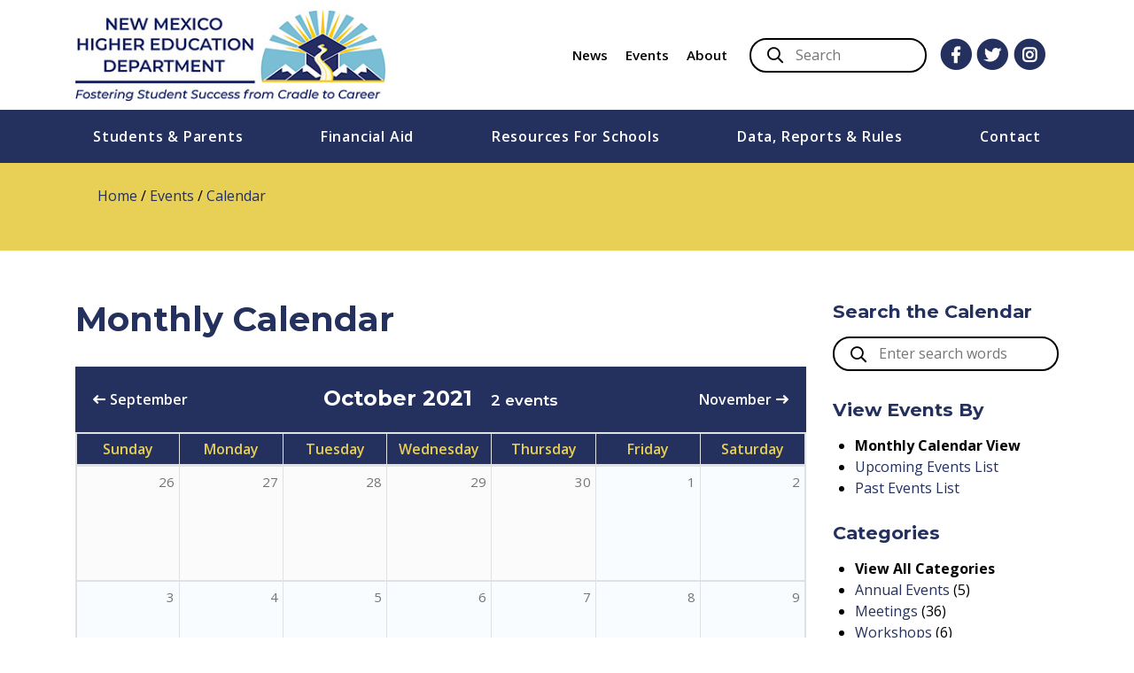

--- FILE ---
content_type: text/html; charset=UTF-8
request_url: https://hed.nm.gov/events/calendar?year=2021&month=10&day=12
body_size: 8776
content:
<!doctype html><html
lang="en"><head><meta
charset="utf-8"><meta
http-equiv="X-UA-Compatible" content="IE=edge"><meta
name="viewport" content="width=device-width, initial-scale=1, shrink-to-fit=no"><title>Calendar | NM Higher Education Department</title><meta
name='keywords' content='' /><meta
name='description' content='' /><link
rel='canonical' href='https://hed.nm.gov/events/calendar' /><link
rel="shortcut icon" type="image/png" href="/images/favicon.png"><link
rel="preload" href="https://hed.nm.gov/cache/1eeacee1a8eeaff9612c2c834310538a235c6002.1767698998.css" as="style" onload="this.onload=null;this.rel='stylesheet'">
<noscript><link
href="/css/calendar.css" rel="stylesheet"><link
href="/css/easy-responsive-tabs.css" rel="stylesheet"><link
href="/js/fancybox/jquery.fancybox.min.css" rel="stylesheet"><link
href="/css/fontawesome/css/all.css" rel="stylesheet">
</noscript><link
rel="stylesheet" href="https://stackpath.bootstrapcdn.com/bootstrap/4.3.1/css/bootstrap.min.css"
integrity="sha384-ggOyR0iXCbMQv3Xipma34MD+dH/1fQ784/j6cY/iJTQUOhcWr7x9JvoRxT2MZw1T" crossorigin="anonymous"><link
href="https://hed.nm.gov/cache/54689c96d8a29812aa4a3ce7236f78555d245f67.1561642052.css" rel="stylesheet"><link
href="/css/styles.css" rel="stylesheet"><link
rel="preload" href="/css/print.css" as="style" onload="this.onload=null;this.rel='stylesheet'">
<noscript><link
href="/css/print.css" rel="stylesheet">
</noscript> <script>! function (t) {
			"use strict";
			t.loadCSS || (t.loadCSS = function () {});
			var e = loadCSS.relpreload = {};
			if (e.support = function () {
					var e;
					try {
						e = t.document.createElement("link").relList.supports("preload")
					} catch (t) {
						e = !1
					}
					return function () {
						return e
					}
				}(), e.bindMediaToggle = function (t) {
					var e = t.media || "all";

					function a() {
						t.media = e
					}
					t.addEventListener ? t.addEventListener("load", a) : t.attachEvent && t.attachEvent("onload", a),
						setTimeout(function () {
							t.rel = "stylesheet", t.media = "only x"
						}), setTimeout(a, 3e3)
				}, e.poly = function () {
					if (!e.support())
						for (var a = t.document.getElementsByTagName("link"), n = 0; n < a.length; n++) {
							var o = a[n];
							"preload" !== o.rel || "style" !== o.getAttribute("as") || o.getAttribute("data-loadcss") || (o
								.setAttribute("data-loadcss", !0), e.bindMediaToggle(o))
						}
				}, !e.support()) {
				e.poly();
				var a = t.setInterval(e.poly, 500);
				t.addEventListener ? t.addEventListener("load", function () {
					e.poly(), t.clearInterval(a)
				}) : t.attachEvent && t.attachEvent("onload", function () {
					e.poly(), t.clearInterval(a)
				})
			}
			"undefined" != typeof exports ? exports.loadCSS = loadCSS : t.loadCSS = loadCSS
		}("undefined" != typeof global ? global : this);</script> <script>// Config for async Webfonts - added to <head> to minimise FOUT
		WebFontConfig = {
			google: {
				families: ['Open Sans:300,400,600,700', 'Montserrat:600,700']
			}
		};
		(function () {
			var wf = document.createElement('script');
			wf.src = ('https:' == document.location.protocol ? 'https' : 'http') +
				'://ajax.googleapis.com/ajax/libs/webfont/1.6.26/webfont.js';
			wf.type = 'text/javascript';
			wf.async = 'true';
			var s = document.getElementsByTagName('script')[0];
			s.parentNode.insertBefore(wf, s);
		})();</script> <script src="https://ajax.googleapis.com/ajax/libs/jquery/3.7.1/jquery.min.js"></script> <script>$(document).ready(function(){
			$('a').filter(function() {
				return this.hostname && this.hostname !== location.hostname;
			})
			.click(function () {
				return window.confirm('You are about to proceed to an external website.  Click OK to proceed.');
			});
		});</script> <style>/* fix flashing carat on menu items - inline deliberately */
		@media (min-width: 992px) {
			.dropdown-toggle::after {
				display: none !important;
			}
		}</style>
<!--[if lt IE 9]> <script src="https://oss.maxcdn.com/libs/html5shiv/3.7.0/html5shiv.js"></script> <script src="https://oss.maxcdn.com/libs/respond.js/1.4.2/respond.min.js"></script> <![endif]--></head><body
itemscope itemtype="http://schema.org/WebPage"><header><div
class="container"><div
class="row"><div
class="col-sm-7 col-md col-lg-4"><div
class="logo text-center text-md-left">
<a
href="/" class="d-inline-block d-md-block">
<span
class="d-block" itemscope itemtype="http://schema.org/ImageObject"><img
class="d-block" itemprop="contentUrl" src="/images/logo.jpg"
alt="NM Higher Education Dept" /><meta
itemprop="name" content="Logo" /></span>
</a></div></div><div
class="col-sm-5 col-md col-lg-8 d-none d-sm-flex utilityNav"><ul
class="d-none d-lg-block">
<li><a
href="https://hed.nm.gov/news">News</a></li><li><a
href="https://hed.nm.gov/events/calendar">Events</a></li><li><a
href="https://hed.nm.gov/about">About</a></li></ul><div
class="searchBox"><form
id="search_form" method="post" action="https://hed.nm.gov/"  ><div
class='hiddenFields'>
<input
type="hidden" name="params" value="eyJyZXN1bHRfcGFnZSI6InNlYXJjaCIsInJlcXVpcmVkIjoia2V5d29yZHMifQ" />
<input
type="hidden" name="ACT" value="27" />
<input
type="hidden" name="site_id" value="1" />
<input
type="hidden" name="csrf_token" value="63b31d486265e7fd2d685545062466c228d873e4" /></div><fieldset><legend>NM HED Search Form</legend>
<label
for="keywords">Search</label><div
class="ui-front" style="display: inline;"><input
id="keywords" type="text"
name="keywords" value=""
placeholder="Search"></div>
<button
class="button" type="submit">Go</button></fieldset></form></div><ul
class="social"><li>
<a
href="https://www.facebook.com/nmhighered" title="NM Higher Education Department on Facebook" target="_blank" rel="noopener">
<span
class="fa-stack fa-2x">
<i
class="fas fa-circle fa-stack-2x"></i>
<i
class="fab fa-facebook-f fa-stack-1x fa-inverse"></i>
</span>
</a></li><li>
<a
href="https://twitter.com/nmhighered" title="NM Higher Education Department on Twitter" target="_blank" rel="noopener">
<span
class="fa-stack fa-2x">
<i
class="fas fa-circle fa-stack-2x"></i>
<i
class="fab fa-twitter fa-stack-1x fa-inverse"></i>
</span>
</a></li><li>
<a
href="https://www.instagram.com/NMHigherEd/" title="NM Higher Education Department on Instagram" target="_blank" rel="noopener">
<span
class="fa-stack fa-2x">
<i
class="fas fa-circle fa-stack-2x"></i>
<i
class="fab fa-instagram fa-stack-1x fa-inverse"></i>
</span>
</a></li></ul><div
id="google_translate_element"></div></div></div></div><nav
class="navbar navbar-expand-lg"><div
class="container d-lg-none">
<a
class="navbar-brand" href="#" data-toggle="collapse" data-target="#navbarNavDropdown"
aria-controls="navbarSupportedContent" aria-expanded="false" aria-hidden="true"
aria-label="Toggle navigation">Menu</a>
<button
id="mobile-hamburger" class="navbar-toggler" type="button" data-toggle="collapse"
data-target="#navbarNavDropdown" aria-controls="navbarSupportedContent"
aria-expanded="false" aria-hidden="true" aria-label="Toggle navigation">
<span
class="navbar-toggler-icon"></span>
</button></div><div
class="container p-0"><div
class="collapse navbar-collapse" id="navbarNavDropdown"><ul
class="nav navbar-nav mr-auto"><li
class="nav-item dropdown">
<a
href="/students-parents"
class="nav-link dropdown-toggle">Students & Parents</a><ul
class="dropdown-menu"><li> <a
class="dropdown-item"
href="/students-parents/tuition-free-college-in-new-mexico">Tuition-free College in New Mexico
</a></li><li
class="dropdown" > <a
class="dropdown-item dropdown-toggle"
href="/students-parents/explore-colleges-universities">Explore Colleges & Universities
</a><ul
class="dropdown-menu"><li> <a
class="dropdown-item" href="/students-parents/explore-colleges-universities/college-universities-search">
College & Universities Search</a></li><li> <a
class="dropdown-item" href="/students-parents/explore-colleges-universities/nm-college-guide-flipbook">
NM College Guide </a></li><li> <a
class="dropdown-item" href="/students-parents/explore-colleges-universities/nm-private-colleges">
NM Private Colleges</a></li></ul></li><li> <a
class="dropdown-item"
href="/students-parents/academic-financial-preparation-for-college">Academic & Financial Preparation for College
</a></li><li> <a
class="dropdown-item"
href="/students-parents/adult_education">Adult Education
</a></li><li> <a
class="dropdown-item"
href="/students-parents/indian-education-division">Indian Education Division
</a></li><li
class="dropdown" > <a
class="dropdown-item dropdown-toggle"
href="/students-parents/saving-for-college">Saving For College
</a><ul
class="dropdown-menu"><li> <a
class="dropdown-item" href="/students-parents/saving-for-college/what-is-the-529-college-savings-plan">
What is the 529 College Savings Plan?</a></li><li> <a
class="dropdown-item" href="/students-parents/saving-for-college/the-education-plan-direct-sold">
The Education Plan (Direct-sold)</a></li><li> <a
class="dropdown-item" href="/students-parents/saving-for-college/the-education-plan-on-facebook">
The Education Plan on Facebook </a></li><li> <a
class="dropdown-item" href="/students-parents/saving-for-college/scholars-edge-advisor-sold">
Scholar's Edge (Advisor-sold)</a></li><li> <a
class="dropdown-item" href="/students-parents/saving-for-college/tax-benefits-for-college-savings">
Tax Benefits for College Savings</a></li></ul></li><li> <a
class="dropdown-item"
href="/students-parents/nc-sara">NC-SARA/ Distance Education
</a></li><li> <a
class="dropdown-item"
href="/students-parents/student-complaints">Student Complaints
</a></li><li> <a
class="dropdown-item"
href="/students-parents/closed-school-transcripts-requests">Closed College Transcript Requests
</a></li></ul></li><li
class="nav-item dropdown">
<a
href="/financial-aid"
class="nav-link dropdown-toggle">Financial Aid</a><ul
class="dropdown-menu"><li
class="dropdown" > <a
class="dropdown-item dropdown-toggle"
href="/financial-aid/scholarships">State Scholarships & Grants
</a><ul
class="dropdown-menu"><li> <a
class="dropdown-item" href="/financial-aid/scholarships/opportunity-scholarship">
Opportunity Scholarship</a></li><li> <a
class="dropdown-item" href="/financial-aid/scholarships/new-mexico-lottery-scholarship">
New Mexico Lottery Scholarship </a></li><li> <a
class="dropdown-item" href="/financial-aid/scholarships/athletic">
Athletic Scholarship</a></li><li> <a
class="dropdown-item" href="/financial-aid/scholarships/fire-fighters-and-peace-officers-survivors">
Fire Fighters and Peace Officers Survivors Scholarship</a></li><li> <a
class="dropdown-item" href="/financial-aid/scholarships/graduate">
Graduate Scholarship</a></li><li> <a
class="dropdown-item" href="/financial-aid/scholarships/nm">
New Mexico Scholars</a></li><li> <a
class="dropdown-item" href="/financial-aid/scholarships/student-incentive">
Student Incentive Grant Program</a></li><li> <a
class="dropdown-item" href="/financial-aid/scholarships/teacher-preparation-affordability-scholarship-program">
Teacher Preparation Affordability Scholarship Program</a></li><li> <a
class="dropdown-item" href="/financial-aid/scholarships/vietnam-veterans">
Wartime & Vietnam Veterans Scholarship</a></li><li> <a
class="dropdown-item" href="/financial-aid/scholarships/work-study-program">
Work Study Program</a></li></ul></li><li> <a
class="dropdown-item"
href="/financial-aid/residency-requirements">Residency Requirements
</a></li><li
class="dropdown" > <a
class="dropdown-item dropdown-toggle"
href="/financial-aid/loan-service-programs">Loan-For-Service Programs
</a><ul
class="dropdown-menu"><li> <a
class="dropdown-item" href="/financial-aid/loan-service-programs/allied-health">
Allied Health Loan-For-Service Program</a></li><li> <a
class="dropdown-item" href="/financial-aid/loan-service-programs/medical">
Medical Loan-For-Service Program</a></li><li> <a
class="dropdown-item" href="/financial-aid/loan-service-programs/nursing">
Nursing Loan-For-Service Program</a></li><li> <a
class="dropdown-item" href="/financial-aid/loan-service-programs/nurse-educator">
Nurse Educator Loan-For-Service Program</a></li><li> <a
class="dropdown-item" href="/financial-aid/loan-service-programs/wiche">
WICHE Loan-For-Service Program</a></li></ul></li><li
class="dropdown" > <a
class="dropdown-item dropdown-toggle"
href="/financial-aid/loan-repayment-programs">Loan Repayment Programs
</a><ul
class="dropdown-menu"><li> <a
class="dropdown-item" href="/financial-aid/loan-repayment-programs/health-professional">
Health Professional Loan Repayment Program</a></li><li> <a
class="dropdown-item" href="/financial-aid/loan-repayment-programs/public-service-law">
Public Service Law Loan Repayment Program</a></li><li> <a
class="dropdown-item" href="/financial-aid/loan-repayment-programs/teacher">
Teacher Loan Repayment Program</a></li><li> <a
class="dropdown-item" href="/financial-aid/loan-repayment-programs/nm-cyfd">
NM Children, Youth & Families Worker Loan Repayment Program</a></li><li> <a
class="dropdown-item" href="/financial-aid/loan-repayment-programs/minority">
Minority Doctoral Loan Repayment Program</a></li><li> <a
class="dropdown-item" href="/financial-aid/loan-repayment-programs/veterinary-medical-loan-repayment-program">
Veterinary Medicine Loan Repayment Program</a></li></ul></li><li> <a
class="dropdown-item"
href="/financial-aid/new-mexico-529-college-savings-plan">New Mexico's 529 Education Savings Plan
</a></li><li> <a
class="dropdown-item"
href="/financial-aid/forms">Forms
</a></li></ul></li><li
class="nav-item dropdown">
<a
href="/resources-for-schools"
class="nav-link dropdown-toggle">Resources For Schools</a><ul
class="dropdown-menu"><li> <a
class="dropdown-item"
href="/resources-for-schools/adulteducation">Adult Education
</a></li><li
class="dropdown" > <a
class="dropdown-item dropdown-toggle"
href="/resources-for-schools/gear-up-nm">GEAR UP NM
</a><ul
class="dropdown-menu"><li> <a
class="dropdown-item" href="/resources-for-schools/gear-up-nm/about-gear-up-nm">
About GEAR UP NM</a></li><li> <a
class="dropdown-item" href="/resources-for-schools/gear-up-nm/gear-up-nm-impact">
GEAR UP New Mexico Impact</a></li><li> <a
class="dropdown-item" href="/resources-for-schools/gear-up-nm/gear-up-new-mexico-partner-schools">
GEAR UP New Mexico Partner Schools</a></li><li> <a
class="dropdown-item" href="/resources-for-schools/gear-up-nm/new-mexico-college-guide">
New Mexico College Guide</a></li></ul></li><li
class="dropdown" > <a
class="dropdown-item dropdown-toggle"
href="/resources-for-schools/capital-projects">Capital Projects
</a><ul
class="dropdown-menu"><li> <a
class="dropdown-item" href="/resources-for-schools/capital-projects/overview">
Overview</a></li><li> <a
class="dropdown-item" href="/resources-for-schools/capital-projects/meetings">
Monthly Hearings </a></li><li> <a
class="dropdown-item" href="/resources-for-schools/capital-projects/resources">
Resources</a></li><li> <a
class="dropdown-item" href="/resources-for-schools/capital-projects/summer-hearings">
Summer Hearings</a></li><li> <a
class="dropdown-item" href="/resources-for-schools/capital-projects/meeting-archives">
Meeting Archives</a></li><li> <a
class="dropdown-item" href="/resources-for-schools/capital-projects/training">
Training</a></li><li> <a
class="dropdown-item" href="/resources-for-schools/capital-projects/data">
Capital Projects Data and Information</a></li></ul></li><li> <a
class="dropdown-item"
href="/resources-for-schools/distance-education-authorization">Distance Education Authorization
</a></li><li
class="dropdown" > <a
class="dropdown-item dropdown-toggle"
href="/resources-for-schools/institutional-finance">Institutional Finance
</a><ul
class="dropdown-menu"><li> <a
class="dropdown-item" href="/resources-for-schools/institutional-finance/dispositions-of-property">
Dispositions of Property</a></li><li> <a
class="dropdown-item" href="/resources-for-schools/institutional-finance/endowments">
Endowments</a></li><li> <a
class="dropdown-item" href="/resources-for-schools/institutional-finance/mill-levy-debt-service">
Mill Levy Debt Service</a></li><li> <a
class="dropdown-item" href="/resources-for-schools/institutional-finance/nmhed-funding-recommendation">
NMHED Funding Recommendation</a></li><li> <a
class="dropdown-item" href="/resources-for-schools/institutional-finance/operating-budgets-and-bars">
Operating Budgets-BARs-Actuals</a></li><li> <a
class="dropdown-item" href="/resources-for-schools/institutional-finance/higher-education-department-audits">
Other Institutional Data</a></li><li> <a
class="dropdown-item" href="/resources-for-schools/institutional-finance/overview">
Overview</a></li><li> <a
class="dropdown-item" href="/resources-for-schools/institutional-finance/quarterly-financial-reporting">
Quarterly Financial Reporting</a></li><li> <a
class="dropdown-item" href="/resources-for-schools/institutional-finance/research-and-public-service-projects">
Research and Public Service Projects</a></li><li> <a
class="dropdown-item" href="/resources-for-schools/institutional-finance/running-schedule">
Running Schedule</a></li><li> <a
class="dropdown-item" href="/resources-for-schools/institutional-finance/fy23-nursing-expansion-applications">
FY23 Nursing Expansion Applications </a></li><li> <a
class="dropdown-item" href="/resources-for-schools/institutional-finance/fy24-mesalands-feasibility-study">
FY24 Mesalands Feasibility Study </a></li><li> <a
class="dropdown-item" href="/resources-for-schools/institutional-finance/fy24-research-and-public-service-project-instruction-and-general-study">
FY24 Research and Public Service Project/Instruction and General Study</a></li></ul></li><li
class="dropdown" > <a
class="dropdown-item dropdown-toggle"
href="/resources-for-schools/private-post-secondary-schools">Private Post-Secondary Schools
</a><ul
class="dropdown-menu"><li> <a
class="dropdown-item" href="/resources-for-schools/private-post-secondary-schools/online_services">
Online Services (external link)</a></li><li> <a
class="dropdown-item" href="/resources-for-schools/private-post-secondary-schools/private-post-secondary-school-directory">
Private Post-Secondary School Directory</a></li><li> <a
class="dropdown-item" href="/resources-for-schools/private-post-secondary-schools/ay2019-ppsd-annual-report">
PPSD Annual Report</a></li><li> <a
class="dropdown-item" href="/resources-for-schools/private-post-secondary-schools/faq">
FAQ</a></li><li> <a
class="dropdown-item" href="/resources-for-schools/private-post-secondary-schools/contact-us">
Contact the Private Post-Secondary Schools Division</a></li></ul></li><li
class="dropdown" > <a
class="dropdown-item dropdown-toggle"
href="/resources-for-schools/public_schools">Academic Affairs and Policy
</a><ul
class="dropdown-menu"><li> <a
class="dropdown-item" href="/resources-for-schools/public_schools/nm_advanced_placement_policy">
Advanced Placement Policy</a></li><li> <a
class="dropdown-item" href="/resources-for-schools/public_schools/classification-of-instructional-programs-codes">
Classification of Instructional Programs (CIP) Code Approval</a></li><li> <a
class="dropdown-item" href="/resources-for-schools/public_schools/dual-credit">
Dual Credit</a></li><li> <a
class="dropdown-item" href="/resources-for-schools/public_schools/nm-course-numbering-system">
New Mexico Course Numbering System</a></li><li> <a
class="dropdown-item" href="/resources-for-schools/public_schools/degree_program_review">
New Undergraduate and Graduate Degree Program Review</a></li><li> <a
class="dropdown-item" href="/resources-for-schools/public_schools/general-education">
New Mexico General Education Curriculum</a></li><li> <a
class="dropdown-item" href="/resources-for-schools/public_schools/tableau-charts-and-tables">
Tableau Charts and Tables</a></li></ul></li><li
class="dropdown" > <a
class="dropdown-item dropdown-toggle"
href="/resources-for-schools/2022-request-for-applications-higher-education-initiatives">2023 Request for Applications: Higher Education Initiatives
</a><ul
class="dropdown-menu"><li> <a
class="dropdown-item" href="/resources-for-schools/2022-request-for-applications-higher-education-initiatives/rfa-college-food-security-initiatives-at-new-mexicos-higher-education-institutions">
RFA: College Food Security Initiatives at New Mexico’s Higher Education Institutions</a></li><li> <a
class="dropdown-item" href="/resources-for-schools/2022-request-for-applications-higher-education-initiatives/mental-behavioral-health-initiatives-at-new-mexicos-higher-education-institutions">
Mental & Behavioral Health Initiatives at New Mexico’s Higher Education Institutions</a></li><li> <a
class="dropdown-item" href="/resources-for-schools/2022-request-for-applications-higher-education-initiatives/rfa-endowed-faculty-for-nursing">
RFA: Endowed Faculty for Nursing </a></li></ul></li><li
class="dropdown" > <a
class="dropdown-item dropdown-toggle"
href="/resources-for-schools/rfp">Request for Proposals (RFP)
</a><ul
class="dropdown-menu"><li> <a
class="dropdown-item" href="/resources-for-schools/rfp/annual-financial-and-compliance-audit-rfp">
Request For Proposals: Annual Financial and Compliance Audit</a></li><li> <a
class="dropdown-item" href="/resources-for-schools/rfp/rfp-tribal-education-technical-assistance-centers">
Request For Proposals: Tribal Education Technical Assistance Centers</a></li></ul></li></ul></li><li
class="nav-item dropdown">
<a
href="/data-reports"
class="nav-link dropdown-toggle">Data, Reports & Rules</a><ul
class="dropdown-menu"><li> <a
class="dropdown-item"
href="/data-reports/data-advisory-group">Data Advisory Group
</a></li><li> <a
class="dropdown-item"
href="/data-reports/data-collecting-and-reporting">Data Collection and Reporting
</a></li><li
class="dropdown" > <a
class="dropdown-item dropdown-toggle"
href="/data-reports/data-reports-1">Data Reports
</a><ul
class="dropdown-menu"><li> <a
class="dropdown-item" href="/data-reports/data-reports-1/agency-presentations-and-reports">
Agency Presentations and Reports </a></li><li> <a
class="dropdown-item" href="/data-reports/data-reports-1/annual-projects">
Annual Reports</a></li><li> <a
class="dropdown-item" href="/data-reports/data-reports-1/college-remediation">
College Remediation</a></li><li> <a
class="dropdown-item" href="/data-reports/data-reports-1/degree-graduation-rates">
Degree & Graduation Rates</a></li><li> <a
class="dropdown-item" href="/data-reports/data-reports-1/dual-credit-annual-report">
Dual Credit Annual Report </a></li><li> <a
class="dropdown-item" href="/data-reports/data-reports-1/financial-aid-data">
Financial Aid Data</a></li><li> <a
class="dropdown-item" href="/data-reports/data-reports-1/student-enrollment">
Student Enrollment</a></li><li> <a
class="dropdown-item" href="/data-reports/data-reports-1/tableau-charts-and-tables-pr">
Tableau Charts and Tables P&R </a></li><li> <a
class="dropdown-item" href="/data-reports/data-reports-1/transfer-reports">
Transfer Reports</a></li><li> <a
class="dropdown-item" href="/data-reports/data-reports-1/tuition-and-fees">
Tuition and Fees</a></li></ul></li><li> <a
class="dropdown-item"
href="/data-reports/nmhed-data-request">NMHED Data Request
</a></li><li> <a
class="dropdown-item"
href="/data-reports/new-mexico-longitudinal-data-system-nmlds">New Mexico Longitudinal Data System (NMLDS)
</a></li><li> <a
class="dropdown-item"
href="/data-reports/sharing-data">Sharing Data (instructions)
</a></li><li
class="dropdown" > <a
class="dropdown-item dropdown-toggle"
href="/data-reports/rulemaking">Rulemaking
</a><ul
class="dropdown-menu"><li> <a
class="dropdown-item" href="/data-reports/rulemaking/rulemaking">
Rulemaking</a></li></ul></li></ul></li><li
class="nav-item dropdown">
<a
href="/contact"
class="nav-link dropdown-toggle">Contact</a><ul
class="dropdown-menu"><li> <a
class="dropdown-item"
href="/contact/information">Contact Information
</a></li><li> <a
class="dropdown-item"
href="/contact/facebook">Facebook
</a></li><li> <a
class="dropdown-item"
href="/contact/instagram">Instagram
</a></li><li> <a
class="dropdown-item"
href="/contact/ipra-request">IPRA Request
</a></li><li> <a
class="dropdown-item"
href="/contact/send-a-message">Send A Message
</a></li><li> <a
class="dropdown-item"
href="/contact/directory">Staff Directory
</a></li><li> <a
class="dropdown-item"
href="/contact/twitter">Twitter
</a></li><li> <a
class="dropdown-item"
href="/contact/meeting-request">Meeting Request
</a></li></ul></li>
<li
class="nav-item d-lg-none"><a
class="nav-link" href="https://hed.nm.gov/news">News</a></li><li
class="nav-item d-lg-none"><a
class="nav-link" href="https://hed.nm.gov/events/calendar">Events</a></li><li
class="nav-item d-lg-none"><a
class="nav-link" href="https://hed.nm.gov/office-of-the-secretary">About</a></li></ul><div
class="searchBox mobile d-sm-none"><form
id="search_form_mobile" method="post" action="https://hed.nm.gov/"  ><div
class='hiddenFields'>
<input
type="hidden" name="params" value="eyJyZXN1bHRfcGFnZSI6InNlYXJjaCIsInJlcXVpcmVkIjoia2V5d29yZHMifQ" />
<input
type="hidden" name="ACT" value="27" />
<input
type="hidden" name="site_id" value="1" />
<input
type="hidden" name="csrf_token" value="63b31d486265e7fd2d685545062466c228d873e4" /></div><fieldset><legend>NM HED Search Form</legend>
<label
for="keywords_mobile">Search</label><div
class="ui-front" style="display: inline;"><input
id="keywords_mobile" type="text" name="keywords"
value="" placeholder="Search"></div>
<button
class="button" type="submit">Go</button></fieldset></form></div></div></div></nav></header>
<nav
class="breadcrumbs" aria-label="Breadcrumb" itemscope itemtype="https://schema.org/BreadcrumbList"><div
class="container"><ol
class="breadcrumb-list">
<a
href="https://hed.nm.gov">Home</a> / <a
href="https://hed.nm.gov/events">Events</a> / <span
class="last">Calendar</span></ol></div></nav><div
class="section"><div
class="block container"><div
class="row"><div
class="col-md-9"><h1>
Monthly Calendar</h1><div
id="month_calendar"><table
id="month_calendar_outer"><thead><tr
id="month_year"><th
class="left">
<a
class="back" href="/events/calendar?year=2021&month=09">September</a></th><th
class="center" colspan="3"><h3>
October 2021 &nbsp;
<span
class="label label-warning">
2 events
</span></h3></th><th
class="right">
<a
class="next" href="/events/calendar?year=2021&month=11">November</a></th></tr><tr><td
colspan="5"><table
id="month_calendar_inner" class="table table-bordered"><thead><tr
id="days_of_week" class="active"><th
class="day_of_week">Sunday</th><th
class="day_of_week">Monday</th><th
class="day_of_week">Tuesday</th><th
class="day_of_week">Wednesday</th><th
class="day_of_week">Thursday</th><th
class="day_of_week">Friday</th><th
class="day_of_week">Saturday</th></tr></thead><tbody><tr><td
class="day_cell out_of_range"><div
class="date">
<span
class="num">26</span></div></td><td
class="day_cell out_of_range"><div
class="date">
<span
class="num">27</span></div></td><td
class="day_cell out_of_range"><div
class="date">
<span
class="num">28</span></div></td><td
class="day_cell out_of_range"><div
class="date">
<span
class="num">29</span></div></td><td
class="day_cell out_of_range"><div
class="date">
<span
class="num">30</span></div></td><td
class="day_cell"><div
class="date">
<a
class="num" href="/events/day?year=2021&month=10&day=01">1</a></div></td><td
class="day_cell"><div
class="date">
<a
class="num" href="/events/day?year=2021&month=10&day=02">2</a></div></td></tr><tr><td
class="day_cell"><div
class="date">
<a
class="num" href="/events/day?year=2021&month=10&day=03">3</a></div></td><td
class="day_cell"><div
class="date">
<a
class="num" href="/events/day?year=2021&month=10&day=04">4</a></div></td><td
class="day_cell"><div
class="date">
<a
class="num" href="/events/day?year=2021&month=10&day=05">5</a></div></td><td
class="day_cell"><div
class="date">
<a
class="num" href="/events/day?year=2021&month=10&day=06">6</a></div></td><td
class="day_cell"><div
class="date">
<a
class="num" href="/events/day?year=2021&month=10&day=07">7</a></div></td><td
class="day_cell"><div
class="date">
<a
class="num" href="/events/day?year=2021&month=10&day=08">8</a></div></td><td
class="day_cell"><div
class="date">
<a
class="num" href="/events/day?year=2021&month=10&day=09">9</a></div></td></tr><tr><td
class="day_cell"><div
class="date">
<a
class="num" href="/events/day?year=2021&month=10&day=10">10</a></div></td><td
class="day_cell"><div
class="date">
<a
class="num" href="/events/day?year=2021&month=10&day=11">11</a></div></td><td
class="day_cell"><div
class="date">
<a
class="num" href="/events/day?year=2021&month=10&day=12">12</a></div></td><td
class="day_cell"><div
class="date has_events">
<a
class="num" href="/events/day?year=2021&month=10&day=13">13</a></div><div
class="event tips
"
data-toggle="popover"
data-placement="bottom"
title="
Capital Projects Committee Meeting 10/13/21 &nbsp;
<span class='event_time'>
<i
class='fa fa-clock-o' aria-hidden='true'></i>
9:30am - 12:00pm
&nbsp;(2h 30m)
</span>
"
data-content="
<b>Starts</b> October 13, 2021 at 9:30am<br
/>
<b>Ends</b> October 13, 2021 at 12:00pm
">
<a
href="/events/capital-projects-committee-meeting-10-13-21">Capital Projects Committee Meeting 10/13/21</a></div></td><td
class="day_cell"><div
class="date">
<a
class="num" href="/events/day?year=2021&month=10&day=14">14</a></div></td><td
class="day_cell"><div
class="date">
<a
class="num" href="/events/day?year=2021&month=10&day=15">15</a></div></td><td
class="day_cell"><div
class="date">
<a
class="num" href="/events/day?year=2021&month=10&day=16">16</a></div></td></tr><tr><td
class="day_cell"><div
class="date">
<a
class="num" href="/events/day?year=2021&month=10&day=17">17</a></div></td><td
class="day_cell"><div
class="date">
<a
class="num" href="/events/day?year=2021&month=10&day=18">18</a></div></td><td
class="day_cell"><div
class="date">
<a
class="num" href="/events/day?year=2021&month=10&day=19">19</a></div></td><td
class="day_cell"><div
class="date">
<a
class="num" href="/events/day?year=2021&month=10&day=20">20</a></div></td><td
class="day_cell"><div
class="date has_events">
<a
class="num" href="/events/day?year=2021&month=10&day=21">21</a></div><div
class="event tips
"
data-toggle="popover"
data-placement="bottom"
title="
NMAEA/NMTESOL/NMHED AE Virtual Teachers’ Institute &nbsp;
<span class='event_time'>
<i
class='fa fa-clock-o' aria-hidden='true'></i>
9:00am - 2:00pm
&nbsp;(5h)
</span>
"
data-content="
<b>Starts</b> October 21, 2021 at 9:00am<br
/>
<b>Ends</b> October 21, 2021 at 2:00pm
">
<a
href="/events/nmaea-nmtesol-nmhed-ae-virtual-teachers-institute">NMAEA/NMTESOL/NMHED AE Virtual Teachers’ Institute</a></div></td><td
class="day_cell"><div
class="date">
<a
class="num" href="/events/day?year=2021&month=10&day=22">22</a></div></td><td
class="day_cell"><div
class="date">
<a
class="num" href="/events/day?year=2021&month=10&day=23">23</a></div></td></tr><tr><td
class="day_cell"><div
class="date">
<a
class="num" href="/events/day?year=2021&month=10&day=24">24</a></div></td><td
class="day_cell"><div
class="date">
<a
class="num" href="/events/day?year=2021&month=10&day=25">25</a></div></td><td
class="day_cell"><div
class="date">
<a
class="num" href="/events/day?year=2021&month=10&day=26">26</a></div></td><td
class="day_cell"><div
class="date">
<a
class="num" href="/events/day?year=2021&month=10&day=27">27</a></div></td><td
class="day_cell"><div
class="date">
<a
class="num" href="/events/day?year=2021&month=10&day=28">28</a></div></td><td
class="day_cell"><div
class="date">
<a
class="num" href="/events/day?year=2021&month=10&day=29">29</a></div></td><td
class="day_cell"><div
class="date">
<a
class="num" href="/events/day?year=2021&month=10&day=30">30</a></div></td></tr><tr><td
class="day_cell"><div
class="date">
<a
class="num" href="/events/day?year=2021&month=10&day=31">31</a></div></td><td
class="day_cell out_of_range"><div
class="date">
<span
class="num">1</span></div></td><td
class="day_cell out_of_range"><div
class="date">
<span
class="num">2</span></div></td><td
class="day_cell out_of_range"><div
class="date">
<span
class="num">3</span></div></td><td
class="day_cell out_of_range"><div
class="date">
<span
class="num">4</span></div></td><td
class="day_cell out_of_range"><div
class="date">
<span
class="num">5</span></div></td><td
class="day_cell out_of_range"><div
class="date">
<span
class="num">6</span></div></td></tr></tbody></table></td></tr></tbody></table></div></div><div
class="col-md-3">
<div
class="calendarSidebar"><h4>Search the Calendar</h4><div
class="searchBox"><form
id="search_form_events" method="post" action="https://hed.nm.gov/"  ><div
class='hiddenFields'>
<input
type="hidden" name="params" value="eyJyZXN1bHRfcGFnZSI6IlwvZXZlbnRzXC9zZWFyY2giLCJyZXF1aXJlZCI6ImtleXdvcmRzIn0" />
<input
type="hidden" name="ACT" value="27" />
<input
type="hidden" name="site_id" value="1" />
<input
type="hidden" name="csrf_token" value="63b31d486265e7fd2d685545062466c228d873e4" /></div><fieldset><legend
class="sr-only">Events Search</legend>
<label
for="eventskeywords">Search the Calendar</label>
<input
type="text" name="keywords" aria-label="search box" value="" placeholder="Enter search words">
<button
type="submit">Go</button></fieldset></form></div><h4>View Events By</h4><ul><li><strong>Monthly Calendar View</strong></li><li><a
href="/events?year=2021&amp;month=10&amp;day=12">Upcoming Events List</a></li><li><a
href="/events/past?year=2021&amp;month=10&amp;day=12">Past Events List</a></li></ul><div
class="categoriesList"><h4>Categories</h4><ul><li>
<strong>View All Categories</strong></li><li>

<a
href="/events/calendar?category=annual-events">Annual Events</a> (5)</li><li>

<a
href="/events/calendar?category=meetings">Meetings</a> (36)</li><li>

<a
href="/events/calendar?category=workshops">Workshops</a> (6)</li></ul></div><h4>Mini Calendar</h4><div
id="mini-cal-wrapper">
<div
id="mini_calendar"><table
class="table table-bordered"><thead><tr><th
id="weekend-Sun" colspan="1">
<a
class="ajax" id="mini_calendar_prev_month" href="/events/calendar?year=2021&month=09">&larr;</a></th><th
id="weekday" colspan="5">
<a
href="/events/calendar?year=2021&month=10">October 2021</a></th><th
id="weekend-Sat" colspan="1">
<a
class="ajax" id="mini_calendar_next_month" href="/events/calendar?year=2021&month=11"> &rarr;</a></th></tr><tr
class="mini_calendar_days"><th
id="dow-Sun">S</th><th
id="dow-Mon">M</th><th
id="dow-Tue">T</th><th
id="dow-Wed">W</th><th
id="dow-Thu">T</th><th
id="dow-Fri">F</th><th
id="dow-Sat">S</th></tr></thead><tbody><tr><td
headers="dow-Sun weekend-Sun" class="
mini_calendar_pad
"><div
class="mini_calendar_date">
<strong
class="middot">&middot;</strong></div></td><td
headers="dow-Mon weekday" class="
mini_calendar_pad
"><div
class="mini_calendar_date">
<strong
class="middot">&middot;</strong></div></td><td
headers="dow-Tue weekday" class="
mini_calendar_pad
"><div
class="mini_calendar_date">
<strong
class="middot">&middot;</strong></div></td><td
headers="dow-Wed weekday" class="
mini_calendar_pad
"><div
class="mini_calendar_date">
<strong
class="middot">&middot;</strong></div></td><td
headers="dow-Thu weekday" class="
mini_calendar_pad
"><div
class="mini_calendar_date">
<strong
class="middot">&middot;</strong></div></td><td
headers="dow-Fri weekday" class="
"><div
class="mini_calendar_date">
<a
href="/events/day?year=2021&month=10&day=01">
1
</a></div></td><td
headers="dow-Sat weekend-Sat" class="
"><div
class="mini_calendar_date">
<a
href="/events/day?year=2021&month=10&day=02">
2
</a></div></td></tr><tr><td
headers="dow-Sun weekend-Sun" class="
"><div
class="mini_calendar_date">
<a
href="/events/day?year=2021&month=10&day=03">
3
</a></div></td><td
headers="dow-Mon weekday" class="
"><div
class="mini_calendar_date">
<a
href="/events/day?year=2021&month=10&day=04">
4
</a></div></td><td
headers="dow-Tue weekday" class="
"><div
class="mini_calendar_date">
<a
href="/events/day?year=2021&month=10&day=05">
5
</a></div></td><td
headers="dow-Wed weekday" class="
"><div
class="mini_calendar_date">
<a
href="/events/day?year=2021&month=10&day=06">
6
</a></div></td><td
headers="dow-Thu weekday" class="
"><div
class="mini_calendar_date">
<a
href="/events/day?year=2021&month=10&day=07">
7
</a></div></td><td
headers="dow-Fri weekday" class="
"><div
class="mini_calendar_date">
<a
href="/events/day?year=2021&month=10&day=08">
8
</a></div></td><td
headers="dow-Sat weekend-Sat" class="
"><div
class="mini_calendar_date">
<a
href="/events/day?year=2021&month=10&day=09">
9
</a></div></td></tr><tr><td
headers="dow-Sun weekend-Sun" class="
"><div
class="mini_calendar_date">
<a
href="/events/day?year=2021&month=10&day=10">
10
</a></div></td><td
headers="dow-Mon weekday" class="
"><div
class="mini_calendar_date">
<a
href="/events/day?year=2021&month=10&day=11">
11
</a></div></td><td
headers="dow-Tue weekday" class="
"><div
class="mini_calendar_date">
<a
href="/events/day?year=2021&month=10&day=12">
12
</a></div></td><td
headers="dow-Wed weekday" class="
has_events
"><div
class="mini_calendar_date">
<a
href="/events/day?year=2021&month=10&day=13">
13
</a></div></td><td
headers="dow-Thu weekday" class="
"><div
class="mini_calendar_date">
<a
href="/events/day?year=2021&month=10&day=14">
14
</a></div></td><td
headers="dow-Fri weekday" class="
"><div
class="mini_calendar_date">
<a
href="/events/day?year=2021&month=10&day=15">
15
</a></div></td><td
headers="dow-Sat weekend-Sat" class="
"><div
class="mini_calendar_date">
<a
href="/events/day?year=2021&month=10&day=16">
16
</a></div></td></tr><tr><td
headers="dow-Sun weekend-Sun" class="
"><div
class="mini_calendar_date">
<a
href="/events/day?year=2021&month=10&day=17">
17
</a></div></td><td
headers="dow-Mon weekday" class="
"><div
class="mini_calendar_date">
<a
href="/events/day?year=2021&month=10&day=18">
18
</a></div></td><td
headers="dow-Tue weekday" class="
"><div
class="mini_calendar_date">
<a
href="/events/day?year=2021&month=10&day=19">
19
</a></div></td><td
headers="dow-Wed weekday" class="
"><div
class="mini_calendar_date">
<a
href="/events/day?year=2021&month=10&day=20">
20
</a></div></td><td
headers="dow-Thu weekday" class="
has_events
"><div
class="mini_calendar_date">
<a
href="/events/day?year=2021&month=10&day=21">
21
</a></div></td><td
headers="dow-Fri weekday" class="
"><div
class="mini_calendar_date">
<a
href="/events/day?year=2021&month=10&day=22">
22
</a></div></td><td
headers="dow-Sat weekend-Sat" class="
"><div
class="mini_calendar_date">
<a
href="/events/day?year=2021&month=10&day=23">
23
</a></div></td></tr><tr><td
headers="dow-Sun weekend-Sun" class="
"><div
class="mini_calendar_date">
<a
href="/events/day?year=2021&month=10&day=24">
24
</a></div></td><td
headers="dow-Mon weekday" class="
"><div
class="mini_calendar_date">
<a
href="/events/day?year=2021&month=10&day=25">
25
</a></div></td><td
headers="dow-Tue weekday" class="
"><div
class="mini_calendar_date">
<a
href="/events/day?year=2021&month=10&day=26">
26
</a></div></td><td
headers="dow-Wed weekday" class="
"><div
class="mini_calendar_date">
<a
href="/events/day?year=2021&month=10&day=27">
27
</a></div></td><td
headers="dow-Thu weekday" class="
"><div
class="mini_calendar_date">
<a
href="/events/day?year=2021&month=10&day=28">
28
</a></div></td><td
headers="dow-Fri weekday" class="
"><div
class="mini_calendar_date">
<a
href="/events/day?year=2021&month=10&day=29">
29
</a></div></td><td
headers="dow-Sat weekend-Sat" class="
"><div
class="mini_calendar_date">
<a
href="/events/day?year=2021&month=10&day=30">
30
</a></div></td></tr><tr><td
headers="dow-Sun weekend-Sun" class="
"><div
class="mini_calendar_date">
<a
href="/events/day?year=2021&month=10&day=31">
31
</a></div></td><td
headers="dow-Mon weekday" class="
mini_calendar_pad
"><div
class="mini_calendar_date">
<strong
class="middot">&middot;</strong></div></td><td
headers="dow-Tue weekday" class="
mini_calendar_pad
"><div
class="mini_calendar_date">
<strong
class="middot">&middot;</strong></div></td><td
headers="dow-Wed weekday" class="
mini_calendar_pad
"><div
class="mini_calendar_date">
<strong
class="middot">&middot;</strong></div></td><td
headers="dow-Thu weekday" class="
mini_calendar_pad
"><div
class="mini_calendar_date">
<strong
class="middot">&middot;</strong></div></td><td
headers="dow-Fri weekday" class="
mini_calendar_pad
"><div
class="mini_calendar_date">
<strong
class="middot">&middot;</strong></div></td><td
headers="dow-Sat weekend-Sat" class="
mini_calendar_pad
"><div
class="mini_calendar_date">
<strong
class="middot">&middot;</strong></div></td></tr></tbody></table></div></div></div></div></div></div></div><footer><div
class="bottom section dark thin-footer"><div
class="container"><div
class="row"><div
class="col-6 col-lg-3 text-center text-lg-left"><p
class="footer-hed-logo"><img
src="/uploads/images/NMHED_Logomark_White_Sq_300w.png"
alt="NM HED Logo" /></p></div><div
class="col-6 col-lg-3 text-center text-lg-left"><div
class="footer-legal-links"><ul
class="links"><li>
<a
href="/accessibility">
Accessibility
</a></li><li>
<a
href="/sitemap">
Sitemap
</a></li><li>
<a
href="/privacy-policy">
Privacy Policy
</a></li><li>
<a
href="/disclaimer">
Disclaimer
</a></li><li>
<a
href="/copyright">
Copyright
</a></li></ul></div></div><div
class="col-12 col-lg-6 text-center text-lg-left"><div
class="footer-contact-column"><ul
class="footer-contact-list"><li
id="map-marker-before">
<a
href="https://www.google.com/maps/place/2044+Galisteo+St+%234,+Santa+Fe,+NM+87505/@35.6574084,-105.955882,17z/data=!3m1!4b1!4m5!3m4!1s0x8718508e698ff823:0x7a3eb46e98ac1c9e!8m2!3d35.6574084!4d-105.9536933"
target="_blank" rel="noopener"
aria-label="Address: 2044 Galisteo Street, Suite 4, Santa Fe, NM 87505-2100">
<span
class="contact-label" aria-hidden="true" style="display: none;">Address:</span>
2044 Galisteo Street, Suite 4<br
/>
Santa Fe, NM 87505-2100
</a></li><li
id="phone-icon-before">
<a
href="tel:+1-505-476-8400" aria-label="Phone: 505-476-8400">
<span
class="contact-label" aria-hidden="true" style="display: none;">Phone:</span>
505-476-8400
</a></li></ul><ul
class="social" aria-label="Social media"><li>
<a
href="https://www.facebook.com/nmhighered"
aria-label="NM Higher Education Department on Facebook"
target="_blank" rel="noopener">
<span
class="fa-stack fa-2x" aria-hidden="true">
<i
class="fas fa-circle fa-stack-2x"></i>
<i
class="fab fa-facebook-f fa-stack-1x fa-inverse"></i>
</span>
</a></li><li>
<a
href="https://twitter.com/nmhighered"
aria-label="NM Higher Education Department on Twitter"
target="_blank" rel="noopener">
<span
class="fa-stack fa-2x" aria-hidden="true">
<i
class="fas fa-circle fa-stack-2x"></i>
<i
class="fab fa-twitter fa-stack-1x fa-inverse"></i>
</span>
</a></li><li>
<a
href="https://www.instagram.com/NMHigherEd/"
aria-label="NM Higher Education Department on Instagram"
target="_blank" rel="noopener">
<span
class="fa-stack fa-2x" aria-hidden="true">
<i
class="fas fa-circle fa-stack-2x"></i>
<i
class="fab fa-instagram fa-stack-1x fa-inverse"></i>
</span>
</a></li></ul></div></div></div></div></div><div
class="bottom section dark bottom-bar"><div
class="container"><div
class="row"><div
class="col-12 text-center"><p
class="copyright">&copy; 2026 New Mexico Higher Education Department. All
Rights Reserved. <a
href="https://xynergy.com" target="_blank"
rel="noopener">Website&nbsp;Design&nbsp;by&nbsp;Xynergy</a></p></div></div></div></div></footer> <script defer src="https://code.jquery.com/jquery-3.5.0.min.js"
		integrity="sha256-BJeo0qm959uMBGb65z40ejJYGSgR7REI4+CW1fNKwOg=" crossorigin="anonymous"></script> <script defer src="https://cdnjs.cloudflare.com/ajax/libs/popper.js/1.14.7/umd/popper.min.js"
		integrity="sha384-UO2eT0CpHqdSJQ6hJty5KVphtPhzWj9WO1clHTMGa3JDZwrnQq4sF86dIHNDz0W1" crossorigin="anonymous"></script> <script defer src="https://stackpath.bootstrapcdn.com/bootstrap/4.3.1/js/bootstrap.min.js"
		integrity="sha384-JjSmVgyd0p3pXB1rRibZUAYoIIy6OrQ6VrjIEaFf/nJGzIxFDsf4x0xIM+B07jRM" crossorigin="anonymous"></script> <script defer src="https://code.jquery.com/ui/1.12.1/jquery-ui.js"></script> <script defer src="/js/owl-carousel/owl.carousel.min.js"></script> <script defer src="https://hed.nm.gov/cache/c4a1915761572bd5066f6aac914c8b2a48258392.1561642052.js" type="text/javascript"></script> <script defer src="https://cdnjs.cloudflare.com/ajax/libs/jquery-cookie/1.4.1/jquery.cookie.min.js"></script> <script defer src="/js/main.js" type="text/javascript"></script>  <script async src="https://www.googletagmanager.com/gtag/js?id=UA-164696732-1"></script> <script>window.dataLayer = window.dataLayer || [];

		function gtag() {dataLayer.push(arguments);}
		gtag('js', new Date());
		gtag('config', 'UA-164696732-1');</script> <script type="text/javascript">function googleTranslateElementInit() {
			new google.translate.TranslateElement({
				pageLanguage: 'en'
			}, 'google_translate_element');

			// Update for ADA accessibility for Google Translate widget
			// (remove Rate Translation form)
			document.getElementById('goog-gt-tt').remove();
		}</script> <script type="text/javascript" src="//translate.google.com/translate_a/element.js?cb=googleTranslateElementInit"></script> <script>(function () {
				var s = document.createElement('script'),
					e = !document.body ? document.querySelector('head') : document.body;
				s.src = 'https://acsbap.com/apps/app/assets/js/acsb.js';
				s.async = s.defer = true;
				s.onload = function () {
					acsbJS.init({
						statementLink: '',
						feedbackLink: '',
						footerHtml: '',
						hideMobile: false,
						hideTrigger: false,
						language: 'en',
						position: 'right',
						leadColor: '#24305E',
						triggerColor: '#24305E',
						triggerRadius: '50%',
						triggerPositionX: 'right',
						triggerPositionY: 'bottom',
						triggerIcon: 'default',
						triggerSize: 'medium',
						triggerOffsetX: 20,
						triggerOffsetY: 20,
						mobile: {
							triggerSize: 'small',
							triggerPositionX: 'right',
							triggerPositionY: 'center',
							triggerOffsetX: 0,
							triggerOffsetY: 0,
							triggerRadius: '50%'
						}
					});
				};
				e.appendChild(s);
			}());</script> </body></html>

--- FILE ---
content_type: text/css
request_url: https://hed.nm.gov/css/styles.css
body_size: 8983
content:
/* --- RESET DEFAULT BROWSER CSS --- */
html,
body,
div,
span,
object,
iframe,
h1,
h2,
h3,
h4,
h5,
h6,
p,
blockquote,
pre,
a,
abbr,
acronym,
address,
code,
del,
dfn,
em,
img,
q,
dl,
dt,
dd,
ol,
ul,
li,
fieldset,
form,
label,
legend,
table,
caption,
tbody,
tfoot,
thead,
tr,
th,
td {
	margin: 0;
	padding: 0;
	border: 0;
	font-weight: inherit;
	font-style: inherit;
	font-size: 100%;
	/* font-family: inherit; */
	vertical-align: baseline;
}

* {
	-webkit-font-smoothing: antialiased;
}

/* Remove perforated edge around links and border on linked images. */
* {
	outline: 0 !important;
}

a img {
	border: none;
}

/* Remove possible quote marks (") from <q>, <blockquote>. */
blockquote:before,
blockquote:after,
q:before,
q:after {
	content: "";
}

blockquote,
q {
	quotes: """";
}

/* --- TYPOGRAPHY --- */
html {
	height: 100%;
}

body {
	font-family: 'Open Sans';
	background: #FFF;
	color: #000;
	height: 100%;
}

p {
	margin: 0 0 25px;
}

blockquote {
	margin: 25px 40px;
	padding-left: 45px;
	color: #666;
	font-style: italic;
	border-left: 4px solid #E8CF56;
	position: relative;
}

blockquote:before {
	font-family: 'Font Awesome 5 Pro';
	content: "\f10d";
	position: absolute;
	left: 15px;
	top: 0;
}

strong {
	font-weight: bold;
}

em,
dfn {
	font-style: italic;
}

dfn {
	font-weight: bold;
}

sup,
sub {
	line-height: 0;
}

abbr,
acronym {
	border-bottom: 1px dotted #666;
}

address {
	margin: 0 0 25px;
	font-style: italic;
}

del {
	color: #666;
}

pre {
	margin: 25px 0;
	white-space: pre;
}

pre,
code,
tt {
	font: 1em 'andale mono', 'lucida console', monospace;
	line-height: 1.5;
}

/* Headings */
h1,
.h1,
h2,
h3,
h4,
h5,
h6 {
	color: #24305E;
	font-family: 'Montserrat', sans-serif;
	font-weight: 700;
}

h1,
.h1 {
	font-size: 1.5em;
	line-height: 1.2em;
	margin-bottom: 30px;
}

h2 {
	font-size: 1.35em;
	line-height: 1.3em;
	margin-bottom: 25px;
}

h3 {
	font-size: 1.2em;
	line-height: 1.3em;
	margin-bottom: 20px;
}

h4 {
	font-size: 1.1em;
	line-height: 1.3em;
	margin-bottom: 15px;
}

h5 {
	font-size: 1.05em;
	margin-bottom: 10px;
	font-weight: 600;
}

h6 {
	font-size: 1em;
	margin-bottom: 10px;
	font-weight: 600;
}

h1 img,
h2 img,
h3 img,
h4 img,
h5 img,
h6 img {
	margin: 0;
}

/* Links */
a {
	color: #24305E;
	text-decoration: none;
}

a:focus,
a:hover {
	color: #000;
}

main a {
	text-decoration: underline;
}

.dark a {
	color: #E8CF56;
}

/* main a[target="_blank"]:after { font-family: 'Font Awesome 5 Pro'; content: "\f08e"; padding-left: 8px; } /* External link icon indicators on external links */

/* Lists */
ul,
ol,
dl {
	margin: 0 0 25px 25px;
}

li ul,
li ol {
	margin: 0 25px;
}

dl dt {
	font-weight: bold;
}

dd {
	margin-left: 25px;
}

/* Tables */
table {
	border-collapse: separate;
	border-spacing: 0;
	border-bottom: 7px solid #E8CF56;
	margin-bottom: 25px;
	width: 100%;
}

table caption,
th,
td {
	text-align: left;
	font-weight: normal;
}

table,
td,
th {
	vertical-align: middle;
	background: #FFF;
}

th,
td,
table caption {
	padding: 12px 15px;
	border: 0px;
}

td,
table caption,
tbody th {
	border-top: 0px;
}

td:not(:first-child),
th:not(:first-child) {
	border-left: 0px;
}

th {
	font-weight: 600;
	background: #24305E;
	color: #E8CF56;
	padding: 15px;
}

tr:nth-child(even) td {
	background: #f2f6f9;
}

table caption {
	font-style: italic;
}

/* --- END TYPOGRAPHY --- */

/* --- UTILITIES --- */
img {
	max-width: 100%;
	height: inherit !important;
}

/* make sure images retain original aspect ratio */
.gm-style img {
	height: initial !important;
}

/* fix for Google Maps buttons */
img[style*="float: left"] {
	max-width: 50%;
	margin: 0 15px 10px 0;
}

/* floating images max 50% of container width from small size up */
img[style*="float: right"] {
	max-width: 50%;
	margin: 0 0 10px 15px;
}

@media (max-width: 575px) {

	img[style*="float: left"],
	img[style*="float: right"] {
		margin: 0 auto 25px;
		display: block;
		max-width: 100%;
		float: none !important;
	}
}

.error {
	color: red;
	background: #fff;
	padding: 5px;
	border: 1px solid red;
	margin: 10px 0;
	display: inline-block;
}

main ul li {
	padding-bottom: 10px;
	list-style-type: none;
	position: relative;
}

main ul li:before {
	font-family: 'Font Awesome 5 Pro';
	font-weight: 600;
	content: "\f111";
	position: absolute;
	left: -20px;
	top: 7px;
	font-size: 7px;
	color: #24305E;
}

main ul ul {
	padding-top: 10px;
}

main .dark ul li:before {
	color: #E8CF56;
}

.note {
	display: block;
	background: #f2f6f9;
	padding: 15px;
}

.note a {
	text-decoration: underline;
}

.iframe-container {
	overflow: hidden;
	position: relative;
	padding-top: 56.25%;
	/* Calculated from the aspect ration of the content (in case of 16:9 it is 9/16= 0.5625) */
}

.iframe-container iframe {
	border: 0;
	height: 100%;
	left: 0;
	position: absolute;
	top: 0;
	width: 100%;
}

/* Transitions */
a,
.navbar-nav .nav-link,
button,
.button,
.hero .dropdown-toggle:before,
.iconCta .icon {
	-webkit-transition: all 0.2s ease;
	-moz-transition: all 0.2s ease;
	-o-transition: all 0.2s ease;
	transition: all 0.2s ease;
}

/* Buttons */
.button {
	display: inline-block;
	padding: 12px 25px;
	font-size: 1.1em;
	font-weight: 600;
	background: #24305E;
	color: #FFF;
	border: 0;
	border-left: 7px solid #E8CF56;
	cursor: pointer;
	min-width: 150px;
	text-align: center;
	text-decoration: none;
}

.button:hover,
.button:focus {
	background: #E8CF56;
	color: #24305E;
	border-color: #24305E;
	text-decoration: none;
}

.button.apply {
	background: #E8CF56;
	border-left: 7px solid #24305E;
	color: #24305E;
	margin-left: 5px;
}

.button.apply:hover,
.button.apply:focus {
	background: #24305E;
	color: #fff;
	border-color: #E8CF56;
	text-decoration: none;
}

.detail-button {
	margin-top: 20px;
	margin-bottom: 20px;
}

.button.sm {
	font-size: 1em;
	padding: 4px 15px;
	min-width: initial;
	margin: 0 5px;
}

.button.alt {
	background: #e8e8e8;
	color: #24305E;
}

.button.alt:hover,
.button.alt:focus,
.iconCta:hover .button,
.iconCta:focus .button {
	background: #E8CF56;
	color: #24305E;
	border-color: #24305E;
	text-decoration: none;
}

/*.button:after { font-family: 'Font Awesome 5 Pro'; font-weight: 400; content: "\f105"; padding-left: 10px; }*/
.dark .button {
	background: #FFF;
	color: #24305E;
}

.dark .button:hover,
.dark .button:focus,
.dark .iconCta:hover .button,
.dark .iconCta:focus .button {
	background: #E8CF56;
	color: #24305E;
	border-color: #FFF;
}

/*.button[target="_blank"]:after { font-family: 'Font Awesome 5 Pro'; font-weight: 400; content: "\f08e"; padding-left: 10px; }*/
a.readMore {
	font-weight: 700;
}

/* Alert */
.alert {
	opacity: 1 !important;
	background: #E8CF56;
	color: #24305E;
	border-radius: 0;
	border: 0px;
	text-align: center;
	margin: 0;
	max-height: 0px;
	padding: 0 60px 0 15px;
	overflow: hidden;
	-webkit-transition: all 0.75s ease-out;
	-moz-transition: all 0.75s ease-out;
	-o-transition: all 0.75s ease-out;
	transition: all 0.75s ease-out;
}

.alert.show {
	max-height: 200px;
	padding-top: 10px;
	padding-bottom: 10px;
}

.alert .button {
	margin-left: 10px;
	font-size: 0.9em;
	padding: 1px 15px;
}

.alert .button:hover,
.alert .button:focus {
	background: #FFF;
	color: #24305E;
}

.alert .close {
	opacity: 1;
	font-size: 2em;
	padding: 6px 14px;
}

/* --- HEADER --- */
header {
	background: #FFF;
}

header .logo {
	margin: 10px 0;
}

.utilityNav {
	display: flex;
	justify-content: flex-end;
	align-items: center;
}

.utilityNav ul {
	margin: 0;
}

.utilityNav ul li {
	list-style-type: none;
	display: inline-block;
}

.utilityNav ul li a {
	display: block;
	padding: 0 15px;
	color: #000;
	font-size: 0.95em;
}

.utilityNav ul li a:hover,
.utilityNav ul li a:focus {
	color: #24305E;
}

.searchBox {
	position: relative;
}

.searchBox.mobile {
	margin: 15px;
}

.searchBox:before {
	font-family: 'Font Awesome 5 Pro';
	font-weight: 400;
	content: "\f002";
	position: absolute;
	left: 20px;
	top: 50%;
	transform: translateY(-50%);
	font-size: 18px;
}

.searchBox fieldset > legend,
#page_search_form_2 > fieldset > legend {
	display: none;
}
#page_search_form_2 > fieldset > label {
	background-color: #f4f6ff;
  color: #000107;
}

.searchBox input {
	border: 2px solid #000;
	background: transparent;
	border-radius: 50px;
	padding: 5px 10px 5px 50px;
	line-height: 25px;
	width: 100%;
}

.searchBox label,
.searchBox button {
	display: none;
}

.utilityNav .social {
	display: none;
	margin: 0 0 0 10px;
	text-align: center;
}

.utilityNav .social li {
	display: inline-block;
	list-style-type: none;
	margin-left: 5px;
}

.utilityNav .social li a {
	padding: 0;
}

.utilityNav .social a .fa-stack {
	font-size: 1.2em;
	color: #24305E;
}

.utilityNav .social a .fa-stack .fa-inverse {
	color: #FFF;
}

#google_translate_element {
	margin-left: 15px;
}


/* Main Navigation Global Styles */
.navbar {
	margin: 0;
	padding: 0;
	background: #24305E;
}

.navbar-expand-lg>.container,
.navbar-expand-lg>.container-fluid {
	padding: 10px 15px;
}

.navbar-brand {
	color: #FFF;
	margin-left: 10px;
}

.navbar-brand:hover,
.navbar-brand:focus {
	color: #E8CF56;
}

.navbar-toggler {
	border-color: #FFF;
}

.navbar-toggler-icon {
	background-image: url("data:image/svg+xml;charset=utf8,%3Csvg viewBox='0 0 30 30' xmlns='http://www.w3.org/2000/svg'%3E%3Cpath stroke='rgba(255, 255, 255, 1)' stroke-width='2' stroke-linecap='round' stroke-miterlimit='10' d='M4 7h22M4 15h22M4 23h22'/%3E%3C/svg%3E");
}

.navbar-nav {
	margin: 0;
	padding: 0 15px;
	width: 100%;
}

.navbar-nav .nav-link {
	line-height: 1.3em;
}

/* Mobile Styles */
@media (max-width: 991px) {
	.navbar-nav .nav-link {
		color: #FFF;
		border-top: 1px solid #303c6c;
		padding: 15px 10px;
	}

	.navbar-nav.sm-collapsible .has-submenu {
		padding-right: 60px
	}

	.navbar-nav.sm-collapsible .sub-arrow {
		margin: 0 10px 0 0;
		transform: translateY(-50%);
		border: 1px solid #FFF;
		color: #FFF;
	}

	.navbar-nav .nav-link:hover,
	.navbar-nav .nav-link:focus,
	.navbar-nav .nav-link.active {
		color: #E8CF56;
	}

	.navbar-nav .nav-link.highlighted {
		background: #303c6c;
		color: #E8CF56;
	}

	.navbar-nav.sm-collapsible .nav-link:hover .sub-arrow,
	.navbar-nav.sm-collapsible .nav-link:focus .sub-arrow,
	.navbar-nav .nav-link.highlighted .sub-arrow {
		color: #FFF;
		border-color: #FFF;
	}

	/* Level 2 */
	.dropdown-menu {
		background: #303c6c;
		border-radius: 0;
		padding: 0;
		margin: 0;
	}

	.dropdown-item {
		color: #FFF;
		padding: 10px 25px;
		border-bottom: 1px solid #3f497b;
	}

	.dropdown-item:hover,
	.dropdown-item.active {
		background: transparent;
		color: #E8CF56;
	}

	.navbar-nav.sm-collapsible .dropdown-item:hover .sub-arrow,
	.navbar-nav.sm-collapsible .dropdown-item.active .sub-arrow,
	.navbar-nav.sm-collapsible .dropdown-item:active .sub-arrow,
	.navbar-nav.sm-collapsible .dropdown-item.highlighted .sub-arrow {
		color: #E8CF56;
		border-color: #E8CF56;
	}

	.navbar-nav.sm-collapsible .dropdown-item .sub-arrow {
		border: 1px solid #FFF;
		color: #FFF;
	}

	/* Level 3 */
	.dropdown-item.highlighted {
		background: #374273;
		color: #FFF;
		border-bottom: 1px solid #3f497b;
	}

	.navbar-nav.sm-collapsible .dropdown-menu .dropdown-menu {
		margin: 0;
		border: 0;
		background: #374273;
	}

	.dropdown-menu .dropdown-menu .dropdown-item {
		padding: 8px 40px;
	}
}

/* Sm Desktop Styles */
@media (min-width: 992px) {

	.navbar-brand,
	.navbar-nav>.nav-item>.nav-link>.sub-arrow {
		display: none;
	}

	.navbar-nav {
		justify-content: space-between;
	}

	.navbar-expand-lg .navbar-nav .nav-link {
		color: #FFF;
		padding: 20px 20px;
		letter-spacing: 0.05em;
	}

	.navbar-nav .nav-link:hover,
	.navbar-nav .nav-link:focus,
	.navbar-nav .nav-link.active,
	.navbar-nav .nav-link.highlighted {
		background: #FFF;
		color: #24305E;
	}

	/* Level 2 */
	.navbar-nav .dropdown-menu {
		border: 0px;
		border-radius: 0px;
		background: #FFF;
		padding: 20px 0;
		border-right: 3px solid #f5f5f5;
	}

	.navbar-nav>.nav-item>.dropdown-menu {
		border-top: 0px;
	}

	.dropdown-item {
		padding: 8px 20px;
		line-height: 1.2em;
		position: relative;
	}

	.dropdown-item.active {
		background: transparent;
		color: #24305E;
	}

	.dropdown-item:hover,
	.dropdown-item.active:hover,
	.dropdown-item.highlighted {
		color: #24305E;
		background: #EEE;
	}

	.navbar-nav:not(.sm-collapsible) .dropdown-item .sub-arrow,
	.navbar-nav:not(.sm-collapsible):not([data-sm-skip]) .dropdown-menu .dropdown-toggle::after {
		margin: 0 10px 0 0;
		transform: translateY(-40%);
	}

	/* Level 3 */
	.navbar-expand-lg .navbar-nav .dropdown-menu .dropdown-menu {
		transform: translate(5px, -10px);
	}
}

/* Lg Desktop Styles */
@media (min-width: 1200px) {
	.navbar-expand-lg .navbar-nav .nav-link {
		font-weight: 600;
	}
}

/* --- SECTIONS, BLOCKS & ELEMENTS --- */
/* main {} */

.block {
	margin-bottom: 55px;
}

.block>*:last-child,
.block.row>div[class^="col-"]>*:last-child {
	margin-bottom: 0;
}

.section>.block:first-child {
	margin-top: 55px;
}

.section .overlay {
	padding: 56px 0 1px;
}

.section.lightgrey {
	background: #f2f2f2;
}

.section.blue {
	background: #24305E;
}

.section.bgImg {
	background-position: center;
	background-repeat: no-repeat;
	background-size: cover;
}

.section.bgImg.white .overlay {
	background: rgba(255, 255, 255, 0.5);
}

.section.bgImg.lightgrey .overlay {
	background: rgba(200, 200, 200, 0.5);
}

.section.bgImg.dark .overlay {
	background: rgba(51, 51, 51, 0.5);
}

.section.dividerTop {
	border-top: 5px solid #e8e8e8;
}

.dark,
.dark h1,
.dark .h1,
.dark h2,
.dark h3,
.dark h4,
.dark h5,
.dark h6 {
	color: #FFF;
}

.box {
	padding: 40px 30px 15px;
	background: #f2f6f9;
	border-top: 7px solid #24305E;
	border-bottom: solid 7px #E8CF56;
	height: 100%;
}

.box.noBorders {
	border: 0px;
}

.box.dark {
	background: #24305E;
	/* padding:  */
	border-top: 0px;
	color: #FFF;
}

.box.yellow {
	background: #E8CF56;
	border: 0px;
}

.yellow .button {
	border-color: #FFF;
}

.yellow .button:hover,
.yellow .button:focus {
	background: #FFF;
	border-color: #24305E;
	color: #000;
}

.contentColContent {
	display: flex;
	flex-direction: column;
	justify-content: space-between;
	height: 100%;
}

.contentColContent.box .bottomImg {
	margin: 15px -30px -28px;
	border-top: 7px solid #E8CF56;
}

.contentColContent.box .bottomImg img {
	border-top: 25px solid #FFF;
}

/* --- FOOTER --- */
footer {
	color: #FFF;
}

footer h4 {
	font-size: 1.4em;
	margin-bottom: 25px;
	color: #FFF;
	font-weight: 700;
}

footer .dark a {
	color: #FFF;
}

footer .top {
	background: url('images/footerBG.jpg') center no-repeat;
	background-size: cover;
}

footer .topOverlay {
	background: rgba(68, 76, 80, 0.93);
	padding: 75px 0 50px;
}

footer h5 {
	position: relative;
	padding-left: 38px;
	font-size: 1.1em;
	margin-bottom: 15px;
}

footer h5:before {
	font-family: 'Font Awesome 5 Pro';
	font-weight: 700;
	content: "\f3c5";
	font-size: 1.4em;
	position: absolute;
	left: 0;
	top: -5px;
}

footer .top ul {
	margin: 0 0 25px 0;
}

footer .top ul li {
	list-style-type: none;
	line-height: 1.2em;
	padding: 0 0 12px;
}

footer .bottom {
	background: #3a3f43;
	border-top: 7px solid #E8CF56;
	padding: 30px 0 10px;
}

footer .bottom .row {
	align-items: center;
}

footer .bottom p,
footer .bottom ul {
	margin-bottom: 15px;
}

footer .copyright {
	font-weight: 300;
	font-size: 0.9em;
}

footer .social {
	margin: 0 0 25px;
	text-align: center;
}

footer .social li {
	display: inline-block;
	list-style-type: none;
	margin: 0 7px;
}

footer .social a .fa-stack {
	font-size: 1.5em;
	color: #d7d8da;
}

footer .social a .fa-stack .fa-inverse {
	color: #3a3f43;
}

/* Hero */
.hero {
	background-position: center top;
	background-repeat: no-repeat;
	background-size: cover;
	position: relative;
	z-index: 2;
}

.hero>img {
	display: block;
}

.hero .overlay {
	font-size: 1.1em;
	background: #24305E;
}

.hero .radioButtons {
	margin-bottom: 30px;
}

.hero .radioButtons label {
	cursor: pointer;
}

.hero .radioButtons label:not(:last-child) {
	margin-right: 30px;
}

.hero .radioButtons label input {
	margin-right: 10px;
	cursor: pointer;
}

.hero .links {
	z-index: 2;
}

.hero .links.hidden {
	display: none;
}

.hero .dropdown-toggle {
	background: #FFF;
	color: #24305E;
	border: 0;
	padding: 10px 70px 10px 25px;
	position: relative;
	width: 100%;
	text-align: left;
}

.hero .dropdown-toggle:after {
	display: none !important;
}

.hero .dropdown-toggle:before {
	border: 0px;
	font-family: 'Font Awesome 5 Pro';
	font-weight: 400;
	content: "\f078";
	background: #E8CF56;
	position: absolute;
	right: 0;
	top: 0;
	height: 100%;
	width: 45px;
	text-align: center;
	font-size: 18px;
	padding-top: 10px;
}

.hero .dropdown-toggle:hover {
	color: #000;
}

.hero .dropdown-toggle:hover:before,
.hero .dropdown.show .dropdown-toggle:before {
	background: #374273;
	color: #E8CF56;
}

.hero .dropdown-menu {
	background: #FFF;
	border-color: #ccc;
	width: 100%;
	border-radius: 0px;
	padding: 0;
	margin: 0;
}

.hero .dropdown-menu .dropdown-item {
	color: #000;
	padding: 8px 25px;
	font-weight: 600;
	text-decoration: none;
	white-space: normal;
}

.hero .dropdown-menu .dropdown-item:last-child {
	border-bottom: 0px;
}

.hero .dropdown-menu .dropdown-item:hover,
.hero .dropdown-menu .dropdown-item:focus {
	background: #f9f9f9;
	color: #24305E;
}

.animated {
	-webkit-animation-duration: 1s;
	animation-duration: 1s;
	-webkit-animation-fill-mode: both;
	animation-fill-mode: both;
}

@-webkit-keyframes fadeInUp {
	from {
		opacity: 0;
		-webkit-transform: translate3d(0, 100%, 0);
		transform: translate3d(0, 100%, 0);
	}

	to {
		opacity: 1;
		-webkit-transform: translate3d(0, 0, 0);
		transform: translate3d(0, 0, 0);
	}
}

@keyframes fadeInUp {
	from {
		opacity: 0;
		-webkit-transform: translate3d(0, 100%, 0);
		transform: translate3d(0, 100%, 0);
	}

	to {
		opacity: 1;
		-webkit-transform: translate3d(0, 0, 0);
		transform: translate3d(0, 0, 0);
	}
}

.fadeInUp {
	-webkit-animation-name: fadeInUp;
	animation-name: fadeInUp;
}

/* CTA Grid */
.ctaGrid>div {
	margin-bottom: 30px;
}

.ctaGrid .cta {
	display: block;
	height: 100%;
	background-position: center;
	background-repeat: no-repeat;
	background-size: cover;
	min-height: 275px;
	overflow: auto;
	text-decoration: none;
}

.ctaGrid .cta .overlay {
	padding: 50px;
	background: rgba(36, 48, 94, 0.65);
	width: 100%;
	height: 100%;
	display: flex;
	flex-direction: column;
	justify-content: flex-end;
}

.ctaGrid .cta .text {
	display: block;
	font-family: Montserrat;
	font-size: 1.6em;
	line-height: 1.3em;
	font-weight: 700;
	color: #FFF;
}

.ctaGrid .cta .button {
	margin-top: 25px;
}

.ctaGrid .cta:hover .button,
.ctaGrid .cta:focus .button {
	background: #E8CF56;
	color: #24305E;
	border-color: #FFF;
}

.dark .cta .overlay {
	background: rgba(255, 255, 255, 0.8);
}

.dark .cta .text {
	color: #24305E;
}

.dark .cta .button {
	background: #24305E;
	color: #FFF;
	border-color: #E8CF56;
}

.dark .cta .button:hover,
.dark .cta .button:focus {
	background: #E8CF56;
	color: #24305E;
	border-color: #24305E;
}

.iconCtaGrid .iconCta {
	display: block;
	margin-bottom: 30px;
	text-align: center;
	text-decoration: none;
}

.iconCta .icon {
	display: block;
	width: 150px;
	height: 150px;
	margin: 5px auto 20px;
	border-radius: 50%;
	background-position: center;
	background-repeat: no-repeat;
	background-size: cover;
}

.iconCta .heading {
	margin-bottom: 8px;
}

.iconCta .text {
	display: block;
	color: #000;
	font-size: 0.95em;
	line-height: 1.4em;
}

.dark .iconCta .text {
	color: #FFF;
}

.dark .iconCta .text {
	color: #FFF;
}

.iconCta .button {
	margin-top: 15px;
}

a.iconCta:hover .icon,
a.iconCta:focus .icon {
	width: 160px;
	height: 160px;
	margin: 0px auto 15px;
}


/* Owl Carousel Slider */
.owl-carousel .item img {
	width: 100%;
	display: block;
}

.owl-carousel .item-video {
	height: 462px;
}

.owl-carousel .owl-video-frame {
	background: #000;
}

.owl-carousel .item-video.hasCustomImg {
	background-position: center;
	background-repeat: no-repeat;
	background-size: cover;
}

.owl-carousel .item-video.hasCustomImg .owl-video-wrapper {
	background: transparent;
}

.owl-carousel .item-video.hasCustomImg .owl-video-tn {
	background: transparent !important;
}

/* Owl Carousel Navigation */
.owl-carousel .owl-nav {
	position: absolute;
	left: 0;
	top: 50%;
	width: 100%;
	height: 45px;
	transform: translateY(-50%);
	pointer-events: none;
}

.owl-carousel .owl-nav button.owl-prev,
.owl-carousel .owl-nav button.owl-next {
	float: left;
	font-size: 24px;
	background: #333;
	color: #FFF;
	width: 45px;
	height: 45px;
	line-height: 45px;
	padding: 0 4px 0 0 !important;
	text-align: center;
	position: relative;
	pointer-events: initial;
	margin: 1px 0;
}

.owl-carousel .owl-nav div i {
	font-weight: 400;
}

.owl-carousel .owl-nav button.owl-next {
	float: right;
	padding: 0 0 0 4px !important;
}

.owl-carousel .owl-nav>button:hover {
	background: #FFF;
	color: #333;
}

.owl-carousel .owl-dots {
	position: absolute;
	left: 50%;
	bottom: 0;
	transform: translateX(-50%);
}


/* 
.owl-carousel .owl-nav { position: absolute; left: 0; top: 0; width: 100%; height: 100%; pointer-events: none; }
.owl-carousel .owl-nav > div { float: left; width: 60px; height: 100%; font-size: 2em; position: relative; pointer-events: initial; }
.owl-carousel .owl-nav > div.owl-next { float: right; }
.owl-carousel .owl-nav > div > .fa { position: absolute; left: 0; top: 50%; width: 100%; text-align: center; height: 30px; margin-top: -15px; opacity: 0.7; color: #FFF; }
.owl-carousel .owl-nav > div:hover { background: rgba(255,255,255,0.3); }
.owl-carousel .owl-nav > div:hover > .fa { opacity: 1; }
*/

.imageContent5050:not(.flex) .img {
	margin-bottom: 25px;
}

.imageContent5050 .img img {
	display: block;
	width: 100%;
}

.imageContent5050 .bgCoverImg {
	background: url('images/default.jpg') center no-repeat;
	background-size: cover;
	width: 100%;
	height: 100%;
}

.subLinks a {
	font-size: 1.1em;
	text-decoration: none;
}

.videoContent5050 .embed-responsive {
	margin-bottom: 25px;
}

.postingList .postingItem {
	display: block;
	border-bottom: 1px solid #95999c;
	padding: 20px;
}

.postingList .postingItem h4 {
	font-size: 1em;
	font-weight: 600;
	margin: 0;
}

.postingList .postingItem .text {
	display: block;
	color: #000;
	margin-top: 10px;
}

.postingList .postingItem:hover,
.postingList .postingItem:focus {
	background: #f2f6f9;
}

.postingList a.readMore {
	display: inline-block;
	margin: 20px 0 10px;
}

.box .postingList .postingItem:hover,
.box .postingList .postingItem:focus {
	background: #FFF;
}

.recentPostingsCTA .ctaGrid {
	margin-top: 30px;
}

.eventsLinks .upcomingEvents {
	margin-top: 30px;
}

.linkList h2 {
	margin-bottom: 10px;
}

.linkList h2:not(:first-child) {
	margin-top: 30px;
}

.linkList .link {
	display: block;
	font-size: 1.1em;
	padding: 15px 0;
	border-bottom: 1px solid #8f9bc3;
	text-decoration: none;
}

.linkList .link:last-child {
	margin-bottom: 15px;
}

.linkList .link:hover,
.linkList .link:focus {
	text-decoration: underline;
}

.linkList.dark .link {
	color: #FFF;
}

.linkList.dark .link:hover,
.linkList.dark .link:focus {
	color: #E8CF56;
	text-decoration: none;
}

.eventsList .eventItem {
	display: block;
	border-bottom: 1px solid #95999c;
	padding: 20px 10px 20px 90px;
	position: relative;
	min-height: 130px;
	text-decoration: none;
}

.eventsList .eventItem .dateBox {
	display: block;
	position: absolute;
	left: 15px;
	top: 20px;
	width: 60px;
	padding: 10px 0;
	background: #24305E;
	color: #E8CF56;
	text-align: center;
	font-size: 14px;
	font-weight: 600;
}

.eventsList .eventItem .dateBox .day,
.eventsList .eventItem .dateBox .time {
	display: block;
	font-size: 25px;
	line-height: 25px;
	font-weight: 700;
}

.eventsList .eventItem .dateBox .time.allDay {
	padding: 15px 0;
}

.eventsList .eventItem .dateBox .month,
.eventsList .eventItem .dateBox .year,
.eventsList .eventItem .dateBox .intro,
.eventsList .eventItem .dateBox .amPm {
	display: block;
}

.eventsList .eventItem h4 {
	font-size: 1em;
	font-weight: 600;
}

.eventsList .eventItem .eventInfo {
	display: block;
	margin-bottom: 15px;
}

.eventsList .eventItem .eventInfo .time,
.eventsList .eventItem .eventInfo .location,
.eventsList .eventItem .eventInfo .categories {
	display: block;
	padding-left: 25px;
	margin-right: 25px;
	position: relative;
	line-height: 1.3em;
	color: #000;
	margin-bottom: 5px;
}

.eventsList .eventItem .eventInfo .time:before {
	font-family: 'Font Awesome 5 Pro';
	font-weight: 400;
	content: "\f017";
	position: absolute;
	left: 0;
	top: 0;
	font-size: 16px;
}

.eventsList .eventItem .eventInfo .location:before {
	font-family: 'Font Awesome 5 Pro';
	font-weight: 400;
	content: "\f3c5";
	position: absolute;
	left: 1.5px;
	top: 0;
	font-size: 16px;
}

.eventsList .eventItem .eventInfo .categories:before {
	font-family: 'Font Awesome 5 Pro';
	font-weight: 400;
	content: "\f07c";
	position: absolute;
	left: 0;
	top: 0;
	font-size: 16px;
}

.eventsList .eventItem .summary {
	display: block;
	margin-bottom: 20px;
}

.eventsList a.eventItem:hover,
a.eventsList .eventItem:focus {
	background: #f2f6f9;
}

.eventsList a.readMore {
	display: inline-block;
	margin: 0 0 10px;
}

.box .eventsList {
	margin-left: -20px;
	margin-right: -20px;
}

.box .eventsList a.eventItem:hover,
.box .eventsList a.eventItem:focus {
	background: #FFF;
}

.homepage .eventsList .eventItem .eventInfo {
	display: flex;
	flex-wrap: wrap;
}

.homepage .eventsList a.readMore {
	margin-top: 20px;
	text-decoration: none;
}

.homepage .eventsList a.readMore:hover,
.homepage .eventsList a.readMore:focus {
	text-decoration: underline;
}

.eventsList.search .eventItem {
	margin-top: 20px;
}

.eventDetail .eventsList .eventItem {
	margin-bottom: 45px;
}

.homeImageLinks {
	margin-bottom: 30px;
}

.homeImageLinks .box .row {
	height: 100%;
	display: flex;
	justify-content: center;
	align-items: center;
}

.homeImageLinks .link {
	display: block;
	text-align: center;
}


/* Inner pages
.headingBanner { background-image: url('images/bannerHexBG.jpg'); background-repeat: repeat; background-position: center; }
.headingBanner .overlay { min-height: 250px; background: rgba(0,0,0,0.55); display: flex; align-items: center; }
.headingBanner .overlay .container { text-align: center; }
.headingBanner.noOverlay .overlay { opacity: 0; }
.headingBanner .headingImg { margin-bottom: 15px; }
 */

.headingBanner {
	background-image: url('images/bannerHexBG.jpg');
	background-repeat: repeat;
	background-position: center;
}

.headingBanner .mobileBanner {
	background-image: url('images/bannerHexBG.jpg');
	background-repeat: repeat;
	background-position: center;
	height: 250px;
}

.headingBanner .overlay {
	background: #E8CF56;
	padding-top: 20px;
}

.headingBanner .overlay .container {
	text-align: left;
}

.headingBanner .overlay h1 {
	color: #24305E;
	padding-bottom: 10px;
	margin: 0;
}

.headingBanner .headingImg {
	margin-bottom: 15px;
}

.headingBanner.noOverlay .overlay h1 {
	display: none;
}

/* Search/Contact Block */
.section.searchContact {
	background: #E8CF56;
	padding: 45px 0;
	/* margin-top: -56px; */
}

.section.searchContact .overlay {
	padding: 0;
}

.section.searchContact p {
	margin: 0;
}

.section.searchContact .search {
	margin-bottom: 30px;
}

.section.searchContact h6 {
	margin-bottom: 15px;
	color: #000;
}

.section.searchContact .searchBox input {
	background: transparent;
	color: #000;
	width: 100%;
}

/* Fancybox Gallery */
.fancybox-thumbs {
	top: auto;
	width: auto;
	bottom: 0;
	left: 0;
	right: 0;
	height: 95px;
	padding: 10px 10px 5px 10px;
	box-sizing: border-box;
	background: rgba(0, 0, 0, 0.3);
	overflow-x: hidden;
}

.fancybox-show-thumbs .fancybox-inner {
	right: 0;
	bottom: 95px;
}

/* Breadcrumbs */
.breadcrumbs {
	background: #E8CF56;
	padding: 0 0 20px 0;
	margin-bottom: 30px;
}

.breadcrumbs .last {
	color: #24305E;
}

/* Expanding Panels */
@keyframes arrowSpinOut {
	0% {
		transform: rotate(0deg);
	}

	100% {
		transform: rotate(180deg);
	}
}

@keyframes arrowSpinIn {
	0% {
		transform: rotate(180deg);
	}

	100% {
		transform: rotate(0deg);
	}
}

/* .accordion {} */

.card {
	border: 0px;
	border-radius: 0px;
	margin-bottom: 15px;
}

.card-header {
	font-size: 1em;
	line-height: 1.4em;
	padding: 0;
}

.card-header h4 {
	margin: 0;
	background: #24305E;
	font-size: 1.3em;
	font-weight: 600;
}

.accordion .card-header a {
	display: block;
	padding: 10px 75px 10px 30px;
	position: relative;
	cursor: pointer;
	color: #E8CF56;
	text-decoration: none !important;
}

.accordion .card-header a:hover,
.accordion .card-header a:focus {
	color: #FFF;
	text-decoration: none !important;
}

.card-header a .fa {
	display: inline-block;
	font-size: 20px;
	line-height: 20px;
	position: absolute;
	right: 30px;
	top: 14px;
	animation: 0.4s ease 0s normal forwards 1 running arrowSpinOut;
}

.card-header a.collapsed .fa {
	animation: 0.4s ease 0s normal forwards 1 running arrowSpinIn;
}

.card-body {
	border: 1px solid #24305E;
	border-top: 0px;
	padding: 30px 30px 5px;
}

.card-header h2 {
	margin: 0;
	background: #24305E;
}

.accordion .card-header h2 a {
	padding: 25px 90px 25px 30px;
}

.card-header h2 a .fa {
	font-size: 25px;
	line-height: 25px;
	right: 42px;
	top: 32px;
}

.card-body.dark {
	background: #24305E;
	color: #FFF;
}

.card-body.dark a {
	color: #E8CF56;
	text-decoration: underline;
}

.card-body.dark a:hover,
.card-body.dark a:focus {
	color: #f2f6f9;
	text-decoration: underline;
}

.quickLinks .quickLink {
	border-top: 1px solid #8c97c4;
	padding: 20px 0 1px 0;
	position: relative;
}

/*.quickLinks .quickLink:before { font-family: 'Font Awesome 5 Pro'; content: "\f08e"; position: absolute; right: 0; top: 50%; tranform: translateY(-50%); color: #E8CF56; font-size: 30px; line-height: 30px; }*/
.quickLinks .quickLink p,
.quickLinks .quickLink ul,
.quickLinks .quickLink ol {
	margin-bottom: 19px;
}

.quickLinks .card-body {
	padding: 0 30px 5px;
}

.contactCards {
	margin-bottom: 55px;
}

.contactCards .block {
	margin-bottom: 0px;
}

.contactCards .block>div {
	margin-bottom: 25px;
}

.contactCards .box {
	padding: 20px 20px 5px;
}

.contactCards h5 {
	font-size: 1.1em;
	margin-bottom: 15px;
}

.contactCards .address,
.contactCards .phone,
.contactCards .website {
	padding-left: 30px;
	position: relative;
	margin-bottom: 15px;
}

.contactCards .address:before {
	font-family: 'Font Awesome 5 Pro';
	content: "\f3c5";
	position: absolute;
	left: 1px;
	top: 4px;
	color: #24305E;
	font-size: 16px;
	line-height: 16px;
}

.contactCards .phone:before {
	font-family: 'Font Awesome 5 Pro';
	content: "\f095";
	position: absolute;
	left: 0;
	top: 4px;
	color: #24305E;
	font-size: 16px;
	line-height: 16px;
}

.contactCards .website:before {
	font-family: 'Font Awesome 5 Pro';
	content: "\f57d";
	position: absolute;
	left: 1px;
	top: 4px;
	color: #24305E;
	font-size: 16px;
	line-height: 16px;
}

.logoCards .box {
	text-align: center;
}

.logoCards .box .logo img,
.logoCards .box h5 {
	-webkit-transition: all 0.4s ease;
	-moz-transition: all 0.4s ease;
	-o-transition: all 0.4s ease;
	transition: all 0.4s ease;
}

.logoCards .box .logo img {
	transform: scale(0.95);
}

.logoCards .box .cta {
	display: block;
	text-decoration: none;
}

.logoCards .box .cta:hover h5 {
	color: #000;
}

.logoCards .box .cta:hover .logo img {
	transform: scale(1);
}

.logoCards .box p {
	display: flex;
	flex-wrap: wrap;
	justify-content: center;
}

.logoCards .box p a {
	white-space: nowrap;
}

.summerHearings .regions>div {
	margin-top: 30px;
}

.summerHearings .box {
	text-align: center;
	font-size: 1.1em;
	display: flex;
	flex-direction: column;
	justify-content: center;
	padding-bottom: 40px;
	min-height: 200px;
}

.summerHearings .regions .box h4 {
	font-size: 1.8em;
	font-weight: 600;
	margin-bottom: 5px;
}

.summerHearings .regions .box p {
	margin-bottom: 5px;
}

.summerHearings .regions .box.dark h4 {
	color: #E8CF56;
}

.fileExt {
	text-transform: uppercase;
}

.quickLinksCta .quickLinks {
	margin: 0 0 25px;
}

.quickLinksCta .quickLinks li {
	padding: 0;
}

.quickLinksCta .quickLinks li:before {
	display: none;
}

.quickLinksCta .quickLinks li a {
	font-size: 1.15em;
	display: block;
	text-decoration: none;
	border-bottom: 1px solid #8f9bc3;
	padding: 12px 5px;
	color: #FFF;
}

.quickLinksCta .quickLinks li a:hover,
.quickLinksCta .quickLinks li a:focus {
	color: #E8CF56;
}

/* News & Blog Styles */
.categoriesList,
.tagsList {
	margin-bottom: 30px;
}

.categoriesList ul,
.tagsList ul,
.archivesList ul {
	margin-bottom: 0px;
}

.archivesList .archiveLink {
	display: block;
}

.archivesList .archiveLink:last-child {
	margin-bottom: 15px;
}

.archivesList .panel-title a .fa {
	top: 12px;
}

.videoThumb {
	position: relative;
}

.videoThumb .playBtn {
	top: 39%;
	left: 41%;
	background: url('images/youtubePlay.png') no-repeat;
	width: 40px;
	height: 28px;
	display: inline-block;
	position: absolute;
}

.newsItem {
	margin-top: 30px;
}

.newsItem .image,
.newsItem .videoThumb {
	float: right;
	max-width: 200px
}

.newsItem h2 {
	margin-bottom: 15px;
}

.newsItem .summary {
	margin: 10px 0;
}

.blogItem {
	margin-top: 30px;
}

.blogItem .image,
.blogItem .videoThumb {
	float: right;
	max-width: 200px
}

.blogItem h2 {
	margin-bottom: 15px;
}

.blogItem .summary {
	margin: 10px 0;
}

.blogSidebar .searchBox {
	margin-bottom: 30px;
}

.blogSidebar .searchBox label {
	display: none;
}

.socialShare {
	margin-top: 45px;
}

/* Paging */
.paging ul {
	margin: 45px 0 0;
}

.paging li {
	display: inline-block;
	line-height: 25px;
}

.paging li.pages {
	margin-right: 10px;
}

.paging li a {
	border: 1px solid #000;
	padding: 0 8px;
	display: inline-block;
	line-height: 25px;
}

.paging li a.active {
	color: #000;
	font-weight: bold;
}

/* Forms */
.form label {
	display: block;
}

.form .formInput {
	margin-bottom: 10px;
}

.form input[type="text"],
.form input[type="password"],
.form input[type="email"],
.form textarea {
	width: 100%;
}

.form .formSubmit {
	text-align: right;
}

.error-inline,
.errors {
	color: #FF0000;
}

.form-group.submit-align-left {
	display: flex;
	align-items: center;
}

.sendMsg {
	margin-left: 15px;
	line-height: 1.2em;
}

.ui-datepicker-calendar th {
	padding: 0;
	width: 30px;
	height: 28px;
	line-height: 28px;
	text-align: center;
}

.ui-datepicker-calendar td {
	padding: 0;
}

.ui-datepicker-calendar a.ui-state-default {
	display: block;
	width: 30px;
	height: 28px;
	line-height: 28px;
	text-align: center;
}

.ui-datepicker-calendar .ui-state-highlight {
	font-weight: 600;
}

.ui-datepicker-calendar a.ui-state-default:hover {
	background: #24305E;
	color: #FFF;
	text-decoration: none;
}

.ui-datepicker-calendar tr th:first-child,
.ui-datepicker-calendar tr td:first-child {
	padding-left: 15px;
}

.ui-datepicker-calendar tr th:last-child,
.ui-datepicker-calendar tr td:last-child {
	padding-right: 15px;
}

.ui-datepicker-header {
	display: flex;
	justify-content: space-between;
	background: #E8CF56;
	color: #24305E;
	padding: 4px 10px;
}

.ui-datepicker-header .ui-datepicker-next {
	order: 3;
}

.ui-datepicker-header .ui-datepicker-prev:hover,
.ui-datepicker-header .ui-datepicker-next:hover {
	cursor: pointer;
	color: #000;
	text-decoration: underline !important;
}

.form-group {
	margin-bottom: 30px;
}

.form-group label.required:after {
	content: " *";
	color: #E8CF56;
	font-weight: bold;
}

.form-group>label {
	margin-bottom: 5px;
	font-weight: 600;
}

.form-group>.help-block {
	margin-top: 5px;
	font-style: italic;
	font-size: 0.9em;
	color: #3a3f43;
}

/* Search Autocomplete */
.ui-autocomplete {
	position: absolute;
	background: #FFF;
	padding: 15px;
	border: 1px solid #000;
}

.ui-autocomplete li {
	display: block;
	list-style-type: none;
}

.ui-autocomplete li a {
	display: block;
	cursor: pointer;
}

/* Search Results */
.searchResult {
	border-bottom: 1px solid #000;
	margin-bottom: 30px;
}

.searchResult:last-child {
	border-bottom: 0px;
}

/* Directory */
h2.directoryCategory {
	font-size: 1.6em;
}

.directoryList {
	margin-bottom: 30px;
}

.directoryItem {
	text-align: center;
	padding-top: 25px;
	padding-bottom: 15px;
	position: relative;
	align-items: center;
}

.directoryItem:first-child {
	border-top: 7px solid #E8CF56;
}

.directoryItem:last-child {
	border-bottom: 7px solid #E8CF56;
}

.directoryItem:nth-child(even) {
	background: #f2f6f9;
}

.directoryItem .img img {
	max-width: 200px;
	display: block;
	margin: 0 auto 10px;
}

.directoryItem h3 {
	margin: 0 0 10px;
	font-size: 1.4em;
}

.directoryItem h3:before {
	font-family: 'Font Awesome 5 Pro';
	content: "\f007";
	padding-right: 10px;
	color: #000;
	font-weight: 400;
}

.directoryItem h4 {
	margin-bottom: 10px;
	font-weight: 500;
}

.directoryItem h4:before {
	font-family: 'Font Awesome 5 Pro';
	content: "\f2bb";
	padding-right: 10px;
	color: #000;
	font-weight: 400;
}

.directoryItem p {
	margin-bottom: 10px;
}

.directoryItem p.phone:before {
	font-family: 'Font Awesome 5 Pro';
	content: "\f095";
	padding-right: 10px;
}

.directoryItem p.address:before {
	font-family: 'Font Awesome 5 Pro';
	content: "\f3c5";
	padding-right: 10px;
}

.directoryItem p.email a:after {
	font-family: 'Font Awesome 5 Pro';
	content: "\f0e0";
	padding-left: 10px;
	font-weight: 400;
}

/* Department List */
.departmentList {
	margin-bottom: 30px;
}

.departmentItem {
	text-align: center;
	padding-top: 25px;
	padding-bottom: 15px;
	position: relative;
	align-items: center;
	border-bottom: 3px solid #E8CF56;
}

.departmentItem:nth-child(even) {
	background: #f2f6f9;
}

.departmentItem h3 {
	margin: 0 0 10px;
	font-size: 1.5em;
}

.departmentItem p {
	margin-bottom: 10px;
}

.departmentItem p.phone {
	font-size: 1.1em;
	font-weight: 600;
}

.departmentItem p.phone:before {
	font-family: 'Font Awesome 5 Pro';
	content: "\f095";
	padding-right: 10px;
}

.departmentItem p.link a:after {
	font-family: 'Font Awesome 5 Pro';
	content: "\f061";
	padding-left: 10px;
	font-weight: 400;
}

.departmentItem p.email a:after {
	font-family: 'Font Awesome 5 Pro';
	content: "\f0e0";
	padding-left: 10px;
	font-weight: 400;
}

ul.departmentMessageList li {
	font-size: 1.2em;
	font-weight: 600;
	margin-bottom: 15px;
	-webkit-column-break-inside: avoid;
	page-break-inside: avoid;
	break-inside: avoid;
}

ul.departmentMessageList li:before {
	top: 9px;
}

ul.departmentMessageList li a {
	text-decoration: none;
	display: block;
	line-height: 1.2em;
}

ul.departmentMessageList li a:hover,
ul.departmentMessageList li a:focus {
	text-decoration: underline;
}


/* Ad Strip */
.extStrip {
	background: #24305E;
}

.extStrip.yellow {
	background: #E8CF56;
}

.extStrip.white {
	background: #FFF;
}

.extStrip.black {
	background: #000;
}

.extImg {
	background: url('images/default.jpg') center no-repeat;
	background-size: cover;
	width: 100%;
	height: 60vw;
}

.extText {
	display: flex;
	flex-direction: column;
	justify-content: center;
	padding: 25px 30px 5px;
}

.extText .button {
	font-size: 1.05em;
	padding: 6px 20px;
	min-width: initial;
	margin: 0 5px;
}

.extText .h2 {
	font-weight: bold;
	font-size: 1.8em;
}

.extLogo {
	display: flex;
	flex-direction: column;
	justify-content: center;
	align-items: center;
}

.extLogo a,
.extLogo img {
	display: block;
}

/* Google reCaptcha */
#html_element>div {
	display: inline-block;
}

@media (max-width: 991px) {

	/* Custom styles to hide inline background image at small sizes */
	.headingBanner {
		background-image: none !important;
	}
}

/* Mobile-first responsive styles - build up from Mobile */
@media (min-width: 576px) {

	/* Bootstrap SM and up */
	h1,
	.h1 {
		font-size: 1.6em;
	}

	h2 {
		font-size: 1.45em;
	}

	h3 {
		font-size: 1.25em;
	}

	.hero {
		position: relative;
	}

	.hero .overlay {
		position: absolute;
		left: 0;
		top: 0;
		width: 100%;
		height: 100%;
		/* background: rgba(0, 0, 0, 0.5); */
		background: linear-gradient(90deg, rgba(0, 0, 0, 0.25) 50%, rgba(0, 0, 0, 0.05) 75%);
		font-size: 1.3em;
	}

	.hero .dropdown {
		display: inline-block;
	}

	.hero .dropdown-toggle {
		width: initial;
		min-width: 370px;
	}

	.ctaGrid .cta {
		min-height: 300px;
	}

	.postingList .postingItem h4 {
		font-size: 1.1em;
	}

	.box .eventsList {
		margin-left: 0;
		margin-right: 0;
	}

	.eventsList .eventItem {
		padding-left: 135px;
	}

	.eventsList .eventItem h4 {
		font-size: 1.1em;
	}

	.eventsList .eventItem .dateBox {
		width: 100px;
		font-size: 15px;
	}

	.eventsList .eventItem .dateBox .day {
		font-size: 40px;
		line-height: 40px;
	}

	.eventsList .eventItem .dateBox .month,
	.eventsList .eventItem .dateBox .year {
		display: inline-block;
	}

	.eventsList .eventItem .dateBox .month:after {
		content: ",";
	}

	.directoryItem {
		text-align: left;
	}

	.extImg {
		height: 300px;
	}

	.departmentMessageList {
		-webkit-column-count: 2;
		-moz-column-count: 2;
		column-count: 2;
		-webkit-column-gap: 30px;
		-moz-column-gap: 30px;
		column-gap: 30px;
	}

	.iconCtaGrid {
		display: flex;
		flex-wrap: wrap;
		justify-content: center;
		margin: 0 -15px 25px;
	}

	.iconCtaGrid .iconCta {
		width: 50%;
		padding: 0 15px;
	}
}

@media (min-width: 768px) {

	/* Bootstrap MD and up */
	h1,
	.h1 {
		font-size: 1.8em;
	}

	h2 {
		font-size: 1.55em;
	}

	h3 {
		font-size: 1.3em;
	}

	h4 {
		font-size: 1.15em;
	}

	h5 {
		font-size: 1.1em;
	}

	.alert.show {
		max-height: 100px;
		font-size: 1.1em;
	}

	.hero {
		z-index: initial;
	}

	/* .hero + .section { margin-top: -90px; position: relative; z-index: 3; } */
	.hero .dropdown-toggle {
		min-width: 430px;
	}

	.section.bgImg .overlay {
		padding: 136px 0 81px;
	}

	.homepage .section.bgImg {
		border-bottom: 90px solid #FFF;
	}

	.section.bgImg .overlay {
		padding: 136px 0 81px;
	}

	.homepage .section.bgImg .overlay {
		padding: 56px 0 1px;
		margin-bottom: -125px;
	}

	.ctaGrid .cta {
		min-height: 275px;
	}

	.ctaGrid .cta .text {
		font-size: 1.2em;
	}

	.ctaGrid>div {
		margin-bottom: initial;
	}

	.ctaGrid>div.quad:nth-child(1),
	.ctaGrid>div.quad:nth-child(2) {
		margin-bottom: 30px;
	}

	.ctaGrid .triple .cta .overlay {
		padding: 50px 30px;
	}

	.ctaGrid>div.triple:not(:first-child) {
		padding-left: 0;
	}

	.ctaGrid>div.triple:not(:last-child) {
		padding-right: 0;
	}

	.imageContent5050.reverseMd .row,
	.videoContent5050.reverseMd .row {
		flex-direction: row-reverse;
	}

	.imageContent5050.flex:not(.reverseMd) .img,
	.imageContent5050.flex.reverseMd .content {
		padding-right: 0;
	}

	.imageContent5050.flex:not(.reverseMd) .content,
	.imageContent5050.flex.reverseMd .img {
		padding-left: 0;
	}

	.recentPostingsCTA .ctaGrid {
		margin-top: 0;
	}

	.section.searchContact .search {
		border-right: 1px solid #9a804d;
		padding-right: 24px;
		margin: 0;
	}

	.section.searchContact .contact {
		padding-left: 25px;
	}

	.departmentItem h3 {
		margin: 0 0 20px;
	}

	.extImg {
		height: 100%;
	}

	.extText {
		padding: 20px 0 0;
	}

	.extText .h2 {
		font-size: 1.4em;
	}

	.headingBanner .headingImg {
		max-width: 600px;
	}
}

@media (min-width: 768px) and (max-width: 991px) {

	/* ONLY Bootstrap MD */
	.recentPostingsCTA .ctaGrid .cta {
		background-position: 70% center;
	}
}

@media (min-width: 992px) {

	/* Bootstrap LG and up */
	h1,
	.h1 {
		font-size: 2.1em;
	}

	h2 {
		font-size: 1.65em;
	}

	h3 {
		font-size: 1.4em;
	}

	h4 {
		font-size: 1.2em;
	}

	h5 {
		font-size: 1.15em;
	}

	header .searchBox {
		margin-left: 15px;
	}

	header .searchBox input {
		width: 220px;
	}

	footer .top .row:first-child {
		margin-bottom: 60px;
		padding-bottom: 35px;
		border-bottom: 1px solid #919699;
	}

	/* .hero + .section { margin-top: -175px; } */
	.box.restricted {
		padding-right: 30%;
	}

	.ctaGrid .cta .text {
		font-size: 1.55em;
	}

	.ctaGrid .triple .cta .overlay {
		padding: 50px;
	}

	.postingList .postingItem h4 {
		font-size: 1.2em;
	}

	.eventsLinks .upcomingEvents {
		margin-top: 0;
	}

	.homeImageLinks {
		margin-bottom: 0;
	}

	.eventsList .eventItem .eventInfo {
		display: flex;
		flex-wrap: wrap;
	}

	.headingBanner .mobileBanner {
		display: none;
	}

	.headingBanner .overlay {
		min-height: 250px;
		background: rgba(0, 0, 0, 0.60);
		display: flex;
		align-items: center;
	}

	.headingBanner .overlay h1 {
		color: #FFF;
		max-width: 50%;
	}

	.headingBanner .overlay:not(.slim) {
		min-height: 400px;
	}

	.headingBanner.noOverlay .overlay {
		opacity: 0;
	}

	.breadcrumbs {
		padding: 25px 0
	}

	.contactCards .block {
		margin-bottom: 0px;
	}

	.contactCards .block>div {
		margin-bottom: 30px;
	}

	.section.searchContact .search {
		padding-right: 44px;
	}

	.section.searchContact .contact {
		padding-left: 45px;
	}

	.departmentItem {
		text-align: left;
	}

	.departmentItem .link,
	.departmentItem .email {
		text-align: center;
	}

	.departmentItem h3 {
		margin: 0 0 10px;
		font-size: 1.2em;
	}

	.extText .h2 {
		font-size: 1.6em;
	}

	.departmentMessageList {
		-webkit-column-count: 3;
		-moz-column-count: 3;
		column-count: 3;
	}

	.iconCtaGrid .iconCta {
		width: 33.33%;
	}
}

@media (min-width: 1200px) {

	/* Bootstrap XL and up */
	h1,
	.h1 {
		font-size: 2.4em;
	}

	h2 {
		font-size: 1.8em;
	}

	h3 {
		font-size: 1.5em;
	}

	h4 {
		font-size: 1.3em;
	}

	h5 {
		font-size: 1.2em;
	}

	/*.utilityNav ul { margin-right: 15px; }*/
	.utilityNav ul li a {
		padding: 0 10px;
		font-weight: 600;
	}

	header .searchBox input {
		width: 200px;
	}

	.utilityNav .social {
		display: initial;
	}

	footer h4 {
		font-size: 1.7em;
	}

	footer h5 {
		font-size: 1.3em;
	}

	/* .hero { max-height: calc(100vh - 151px); } */
	.hero {
		max-height: 100vh;
	}

	.hero>img {
		opacity: 0;
	}

	.hero .overlay {
		display: flex;
		flex-direction: column;
		justify-content: center;
	}

	.hero .overlay .block {
		transform: translateY(-100px);
	}

	.videoRestrictedWidth {
		padding: 0 15%;
	}

	.ctaGrid .cta .text {
		font-size: 1.8em;
	}

	.ctaGrid .double .cta {
		min-height: 400px;
	}

	.ctaGrid .quad .cta .overlay {
		padding: 50px 30px;
	}

	.ctaGrid .quad .cta .text {
		font-size: 1.6em;
	}

	.ctaGrid>div.quad:nth-child(1),
	.ctaGrid>div.quad:nth-child(2) {
		margin-bottom: 0;
	}

	.postingList .postingItem h4 {
		font-size: 1.3em;
	}

	.headingBanner .overlay:not(.slim) {
		min-height: 475px;
	}

	.departmentItem h3 {
		font-size: 1.3em;
	}

	.extText {
		padding: 30px 15px 10px;
	}

	.extText .h2 {
		font-size: 1.8em;
	}

	.iconCtaGrid {
		flex-wrap: nowrap;
	}

	.iconCtaGrid .iconCta {
		width: initial;
	}
}

@media (min-width: 1420px) {

	/* Custom added responsive step above 1420px */
	.col-xxl-2 {
		-ms-flex: 0 0 16.666667%;
		flex: 0 0 16.666667%;
		max-width: 16.666667%;
	}

	.col-xxl-6 {
		-ms-flex: 0 0 0 0 50%;
		flex: 0 0 50%;
		max-width: 50%;
	}

	h1,
	.h1 {
		font-size: 2.8em;
	}

	h2 {
		font-size: 2em;
	}

	h3 {
		font-size: 1.6em;
	}

	h4 {
		font-size: 1.4em;
	}

	.container {
		max-width: 1380px;
	}

	header .searchBox input {
		width: 300px;
	}

	.box:not(.normalPaddingXL) {
		padding-left: 60px;
		padding-right: 60px;
	}

	.ctaGrid .cta .text {
		font-size: 2.05em;
	}

	.ctaGrid .double .cta {
		min-height: 500px;
	}

	.ctaGrid .triple .cta .overlay {
		padding: 80px 50px;
	}

	.headingBanner .overlay:not(.slim) {
		min-height: 550px;
	}

	.departmentItem h3 {
		font-size: 1.5em;
	}

	.departmentMessageList {
		-webkit-column-count: 4;
		-moz-column-count: 4;
		column-count: 4;
	}
}

/* Accessibe Adjustments - Task 2fekke7 */
.acsb-trigger.acsb-trigger-size-small {
	width: 45px !important;
	height: 45px !important;
	border: 1px solid #ffffff !important;
	margin-bottom: 10px !important;
	margin-top: auto !important;
	margin-right: 10px !important;
}

/* Mimimize the Footer - Task 2wedzeh */
p#map-marker-before:before {
	font-family: "Font Awesome 5 Pro";
	font-weight: 900;
	content: "\f3c5";
	margin-left: -24px;
	padding-right: 8px;
	font-size: 20px;
}

p#phone-icon-before:before {
	font-family: "Font Awesome 5 Pro";
	font-weight: 900;
	content: "\f095";
	margin-left: -28px;
	padding-right: 8px;
	font-size: 20px;
}

.bottom.section.dark.thin-footer {
	background: #444D52;
	border-top: none;
	padding: 100px 0 50px 0;
}

p.footer-hed-logo img {
	padding: 0 10% 0 10%;
}

div.footer-legal-links {
	padding: 0 0 0 33%;
	line-height: 1.0;
	font-family: 'Montserrat', sans-serif;
}

div.footer-contact-column {
	padding: 0 0 0 20%;
	font-family: 'Montserrat', sans-serif;
}

div.footer-contact-column ul.social {
	text-align: left;
	margin-left: -33px;
	margin-top: 24px;
}

div.footer-contact-column i.fas.fa-circle.fa-stack-2x {
	color: #E8CF55;
}

.bottom.section.dark.bottom-bar p {
	font-family: 'Montserrat', sans-serif;
}

@media only screen and (max-width: 991px) {
	div.footer-legal-links {
		padding: 0;
	}

	div.footer-contact-column {
		padding: 0;
		margin-top: 30px
	}

	div.footer-contact-column ul.social {
		text-align: center;
		margin-left: unset;
	}

	p#map-marker-before:before {
		margin-left: unset;
	}

	p#phone-icon-before:before {
		margin-left: unset;
	}
}


/* Home Hero Adjustments - Task 2weduxv */
.home-hero-blue-block {
	background: #24305E;
	/* min-width: 430px; */
	padding: 35px;
	max-width: 800px;
	margin-left: -35px;
}

.home-hero-blue-block div.h1 {
	font-size: 2.5em;
}

.homepage .block.row.ctaGrid .col-md-4.triple {
	border-right: 7px solid #ffffff;
}


/* Link Styles - Task 2nh50y1 */
.box.subLinks a:hover {
	text-decoration: underline;
}


@media only screen and (max-width: 992px) {
	.box.subLinks a {
		text-decoration: underline;
	}
}

/* Hide Hand on Mobile - Task 2nh54qv */
@media only screen and (max-width: 767px) {
	.homeImageLinks .box .row .col-md:nth-child(2) {
		display: none !important;
		visibility: hidden !important;
	}
}

/* Calendar Page Style Adjustments - Task 2nh500v  */
#month_calendar #days_of_week th {
	text-overflow: ellipsis !important;
	overflow: hidden;
	white-space: nowrap;
}

@media screen and (max-width: 868px) and (min-width: 768px) {
	div#mini-cal-wrapper {
		font-size: 50%;
	}
}

#mini_calendar td.has_events div a {
	background: #24305E;
	color: #E8CF56;
}

#mini_calendar td.has_events div a:hover {
	background: #E8CF56;
	color: #24305E;
}


@media only screen and (max-width: 767px) {

	table#month_calendar_inner thead {
		display: none;
	}

	table#month_calendar_inner tr {
		display: flex;
		flex-direction: column;
	}

	table#month_calendar_inner td.day_cell.out_of_range {
		display: none;
	}

	#month_calendar #month_calendar_inner td {
		width: 100%;
		height: unset;
	}

	table#month_calendar_inner .day_cell .date {
		text-align: left;
		width: unset;
		padding-right: 10px;
	}

	table#month_calendar_inner td.day_cell {
		display: flex;
		justify-content: flex-start
	}

	table#month_calendar_inner td.day_cell .event {
		line-height: unset;
	}
}


/* Nav Dropdowns - Task 2nh570h  */
.navbar-nav>.nav-item>.dropdown-menu {
	margin-left: -3px !important;
	border: 3px solid #24305e;
	border-top: none;
}

.navbar-expand-lg .navbar-nav .dropdown-menu .dropdown-menu {
	border: 3px solid #24305e;
}


/* Hamburger Menu Changes - Task 2nh4yte  */
nav.navbar .container a.navbar-brand {
	display: none;
}

nav.navbar .container .navbar-toggler {
	width: 100%;
}

nav.navbar .container .navbar-toggler .navbar-toggler-icon {
	background-image: url("https://hed.state.nm.us/uploads/images/icon_ctas/xmark-solid-white.png");
	background-size: cover;
	background-repeat: no-repeat;
	background-position: center;
}

nav.navbar .container .navbar-toggler.collapsed .navbar-toggler-icon {
	background-image: url("https://hed.state.nm.us/uploads/images/icon_ctas/bars-solid-white.png");
	background-repeat: no-repeat;
	background-position: center;
}


/* ADA STUFF (dd)  */
body #mini_calendar td a {
    display: block;
    color: #24305E;
}

body #mini_calendar .middot {
    color: #24305E;
}


.footer-legal-links ul.links li{
        margin-bottom: 15px;
        list-style: none;
}

ul.footer-contact-list li{
        margin-bottom: 15px;
        list-style: none;
}


ul.footer-contact-list li#map-marker-before:before {
    font-family: "Font Awesome 5 Pro";
    font-weight: 900;
    content: "\f3c5";
    margin-left: -24px;
    padding-right: 8px;
    font-size: 20px;
}


ul.footer-contact-list li#phone-icon-before:before {
    font-family: "Font Awesome 5 Pro";
    font-weight: 900;
    content: "\f095";
    margin-left: -28px;
    padding-right: 8px;
    font-size: 20px;
}

.accordion .rubric-table{
  width: 800px;
  margin: 0 auto;
  border-collapse: collapse;
  
}
.accordion .rubric-table th {
  background: #ffffff;
padding: 12px 15px;
    color: #24305E;
    font-family: 'Montserrat', sans-serif;
    font-weight: 700;
    line-height: 1.3em;
    margin-bottom: 15px;
    font-size: 1.4em;
    text-align: center;
}

.accordion .rubric-table td{
  padding: 12px 15px;
  vertical-align: top;
  background: #f2f6f9;
}


body h2.h2-styled-as-h5 {
    line-height: 1.2;
    color: #24305E;
    margin-bottom: 10px;
    font-weight: 600;
    font-size: 1.2em;
}

body h4.h4-styled-as-h5 {
    line-height: 1.2;
    color: #24305E;
    margin-bottom: 10px;
    font-weight: 600;
    font-size: 1.2em;
}

body p.p-styled-as-h5 {
    line-height: 1.2;
    color: #24305E;
    margin-bottom: 10px;
    font-weight: 600;
    font-size: 1.2em;
}

body p.p-styled-as-h5.make-it-white {
	color: #ffffff !important;
}

body h3.h3-styled-as-h5 {
    line-height: 1.2;
    color: #24305E;
    margin-bottom: 10px;
    font-weight: 600;
    font-size: 1.2em;
}

body .red-text {
    color: red;
}


body p.p-styled-as-h6 {
    font-family: 'Montserrat', sans-serif;
    margin-bottom: 15px !important;
    color: #000;
}


body h2.h2-styled-as-h4 {
    margin-bottom: 15px;
    font-size: 1.3em;
}

body ul.contact-actions{
  margin: 0;
  padding: 0;
  display: flex;
  gap: 1rem;
  flex-wrap: wrap;
}
body ul.contact-actions li{
  margin: 0;
}

body ul.contact-actions li:before {
  display: none;
}


body .advanced-placement-policy .table-caption-minimal {
  font-size: 0.01px;
  line-height: 0;
  height: 0;
  overflow: hidden;
  padding: 0;
  margin: 0;
}

body .advanced-placement-policy th.th-like-td {
    color: #000;
    font-weight: normal;
    background: inherit;
}


body .advanced-placement-policy tr:nth-child(even) .th-like-td {
    background: #f2f6f9;
}


body .block.accordion .card-header h2.h2-styled-as-h4 {
    margin: 0;
    font-weight: 600;
}

body .block.accordion .card-header h2.h2-styled-as-h4 a{
    padding: 10px 75px 10px 30px;
}

body .block.accordion .card-header h2.h2-styled-as-h4 a .fa {
    display: inline-block;
    font-size: 20px;
    line-height: 20px;
    position: absolute;
    right: 30px;
    top: 14px;
}